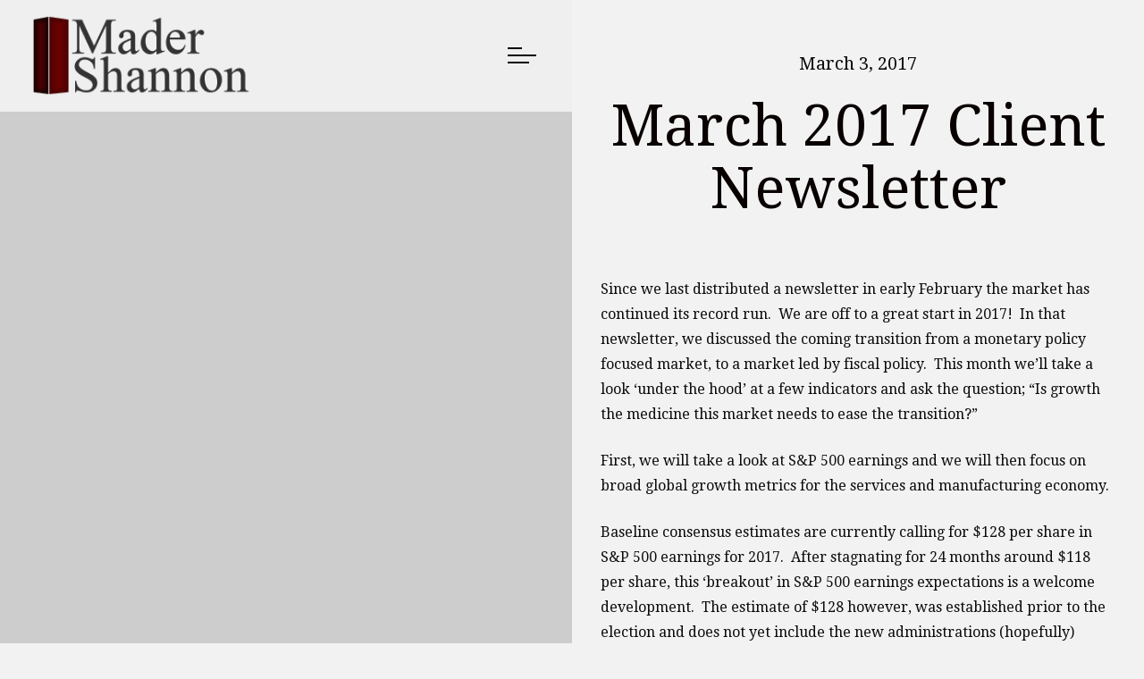

--- FILE ---
content_type: text/html; charset=utf-8
request_url: https://madershannon.com/newsletter-archives/march-2017-client-newsletter
body_size: 10502
content:
<!DOCTYPE html>
<html lang="en" class="no-js">
<head>
<meta charset="utf-8">
<meta http-equiv="X-UA-Compatible" content="IE=edge">

<link rel="shortcut icon" href="https://static.twentyoverten.com/58e7a52802ca19763a905392/favicon/HJ322SAAx-favicon.ico" type="image/x-icon">

<meta name="viewport" content="width=device-width,initial-scale=1">
<meta http-equiv="cleartype" content="on">
<meta name="robots" content="noodp">

<!-- Title & Description -->
<title>March 2017 Client Newsletter — Mader &amp; Shannon Wealth Management - Kansas City</title>
<meta name="description"
content="Mader &amp; Shannon Wealth Management is an independent investment management firm, committed to providing value to our clients with asset management and financial planning. ">
<!-- Open Graph -->
<meta property="og:site_name" content="Mader &amp; Shannon Wealth Management - Kansas City">
<meta property="og:title" content="March 2017 Client Newsletter">
<meta property="og:description" content="">
<meta property="og:url" content="https://madershannon.com/newsletter-archives/march-2017-client-newsletter">
<meta property="og:type" content="article">

<meta itemprop="name" content="March 2017 Client Newsletter">
<meta itemprop="description" content="">
<meta itemprop="url" content="https://madershannon.com/newsletter-archives/march-2017-client-newsletter">
<!-- Twitter Card -->
<meta name="twitter:card" content="summary_large_image">
<meta name="twitter:title" content="March 2017 Client Newsletter">
<meta name="twitter:description" content="">


<!-- Mobile App Settings -->

<link rel="apple-touch-icon" href="https://static.twentyoverten.com/58e7a52802ca19763a905392/favicon/HJ322SAAx.png">

<meta name="apple-mobile-web-app-capable" content="yes">
<meta name="apple-mobile-web-app-status-bar-style" content="black">
<meta name="apple-mobile-web-app-title" content="Mader &amp; Shannon Wealth Management - Kansas City">

<!-- Prefetch -->
<link rel="dns-prefetch" href="https://static.twentyoverten.com">

<style>
@import 'https://fonts.googleapis.com/css?family=Droid+Serif:000,000i|Poppins:000,000i';
</style>
<link href="/assets/frameworks/assets/dist/css/global.css" rel="stylesheet">
<link href="/assets/frameworks/themes/acuity/2.0.0/assets/dist/css/main.css" rel="stylesheet">
<link href="/assets/css/custom.css" rel="stylesheet">


<style>

/*Content*/
h2, h3 {
  font-weight: normal;
  letter-spacing: 1.3px;
}

.btn {
  font-size: 0.75rem;
}


.black-background{
  background-color:rgba(0, 0, 0, 0.4);
  padding: 40px;
}

.red{
  color: #a42402;
}

.overlay-content{
  color: white;
  background-color: #323333;
}

.overlay-content h2{
  color: white !important;
}

.close-overlay::before, .close-overlay::after {
    background: #fff ;
}

#header.nav-scroll {
  background: rgba(245, 245, 245, 1);
}

/*a{*/
/*  color:#fff;*/
/*}*/

/*body.blog-page a {*/
/*    color: #000;*/
/*}*/

/*body.post a {*/
/*    color: #000;*/
/*}*/

.member-item.has-thumb .open-overlay .member-header .member-title {
  color: #fff;
}

.member-title{
  color:#fff;
}

hr{
  border: solid 1px #a32621;
  margin-left: auto;
  margin-right: auto;
}

/*#sub-navigation ul li.active a{*/
/*  color:#f2f2f2;*/
/*}*/

.totop {
  position: relative;
}

.totop:before {
  content: '↑';
  position: absolute;
  left: -30px;
  top: 5px;
  display: inline-block;
  width: 20px;
  border-radius: 3px;
  background: #660000;
  font-size: 14px;
  text-align: center;
  padding: 2px 0;
}

.embed-container { position: relative; padding-bottom: 56.25%; height: 0; overflow: hidden; max- width: 100%; } .embed-container iframe, .embed-container object, .embed-container embed { position: absolute; top: 0; left: 0; width: 100%; height: 100%; }


.footer {
  display: none;
}

</style>




</head>

<body class="post">
<svg style="position: absolute; width: 0; height: 0; overflow: hidden;" version="1.1"
xmlns="http://www.w3.org/2000/svg" xmlns:xlink="http://www.w3.org/1999/xlink">
<defs>
<symbol id="icon-facebook" viewBox="0 0 24 24">
<title>facebook</title>
<path
d="M12 0.48c-6.362 0-11.52 5.158-11.52 11.52s5.158 11.52 11.52 11.52 11.52-5.158 11.52-11.52-5.158-11.52-11.52-11.52zM14.729 8.441h-1.732c-0.205 0-0.433 0.27-0.433 0.629v1.25h2.166l-0.328 1.783h-1.838v5.353h-2.044v-5.353h-1.854v-1.783h1.854v-1.049c0-1.505 1.044-2.728 2.477-2.728h1.732v1.897z">
</path>
</symbol>
<symbol id="icon-twitter" viewBox="0 0 24 24">
<title>twitter</title>
<path
d="M12 0.48c-6.362 0-11.52 5.158-11.52 11.52s5.158 11.52 11.52 11.52 11.52-5.158 11.52-11.52-5.158-11.52-11.52-11.52zM16.686 9.917c0.005 0.098 0.006 0.197 0.006 0.293 0 3-2.281 6.457-6.455 6.457-1.282 0-2.474-0.374-3.478-1.020 0.176 0.022 0.358 0.030 0.541 0.030 1.063 0 2.041-0.361 2.818-0.971-0.992-0.019-1.83-0.674-2.119-1.574 0.138 0.025 0.28 0.040 0.426 0.040 0.206 0 0.408-0.028 0.598-0.079-1.038-0.209-1.82-1.126-1.82-2.225v-0.028c0.306 0.169 0.656 0.272 1.028 0.284-0.61-0.408-1.009-1.102-1.009-1.89 0-0.415 0.112-0.806 0.307-1.141 1.12 1.373 2.79 2.275 4.676 2.372-0.040-0.167-0.059-0.34-0.059-0.518 0-1.252 1.015-2.269 2.269-2.269 0.652 0 1.242 0.276 1.656 0.718 0.517-0.103 1.002-0.29 1.44-0.551-0.169 0.529-0.528 0.974-0.997 1.256 0.46-0.056 0.896-0.178 1.303-0.359-0.304 0.455-0.689 0.856-1.132 1.175z">
</path>
</symbol>
<symbol id="icon-instagram" viewBox="0 0 24 24">
<title>instagram</title>
<path
d="M12.1,9.4c-1.6,0-2.9,1.3-2.9,2.9c0,1.6,1.3,2.9,2.9,2.9c1.6,0,2.9-1.3,2.9-2.9C15,10.8,13.7,9.4,12.1,9.4z M12.1,14 c-0.9,0-1.7-0.7-1.7-1.7c0-0.9,0.7-1.7,1.7-1.7c0.9,0,1.7,0.7,1.7,1.7C13.7,13.3,13,14,12.1,14z">
</path>
<path
d="M12,0.5C5.6,0.5,0.5,5.6,0.5,12S5.6,23.5,12,23.5S23.5,18.4,23.5,12S18.4,0.5,12,0.5z M17.5,14.9c0,1.4-1.2,2.6-2.6,2.6H9.1 c-1.4,0-2.6-1.2-2.6-2.6V9.1c0-1.4,1.2-2.6,2.6-2.6h5.9c1.4,0,2.6,1.2,2.6,2.6V14.9z">
</path>
<circle cx="15.1" cy="8.7" r="0.8"></circle>
</symbol>
<symbol id="icon-linkedin" viewBox="0 0 24 24">
<title>linkedin</title>
<path
d="M12 0.48c-6.362 0-11.52 5.158-11.52 11.52s5.158 11.52 11.52 11.52 11.52-5.158 11.52-11.52-5.158-11.52-11.52-11.52zM9.18 16.775h-2.333v-7.507h2.333v7.507zM7.999 8.346c-0.737 0-1.213-0.522-1.213-1.168 0-0.659 0.491-1.165 1.243-1.165s1.213 0.506 1.228 1.165c0 0.646-0.475 1.168-1.258 1.168zM17.7 16.775h-2.333v-4.16c0-0.968-0.338-1.626-1.182-1.626-0.644 0-1.027 0.445-1.196 0.874-0.062 0.152-0.078 0.368-0.078 0.583v4.328h-2.334v-5.112c0-0.937-0.030-1.721-0.061-2.395h2.027l0.107 1.043h0.047c0.307-0.49 1.060-1.212 2.318-1.212 1.535 0 2.686 1.028 2.686 3.239v4.439z">
</path>
</symbol>
<symbol id="icon-google" viewBox="0 0 24 24">
<title>google</title>
<path
d="M12 0.48v0c6.362 0 11.52 5.158 11.52 11.52s-5.158 11.52-11.52 11.52c-6.362 0-11.52-5.158-11.52-11.52s5.158-11.52 11.52-11.52zM18.125 11.443h-1.114v-1.114h-1.114v1.114h-1.114v1.114h1.114v1.114h1.114v-1.114h1.114zM9.773 11.443v1.336h2.21c-0.089 0.573-0.668 1.681-2.21 1.681-1.331 0-2.416-1.102-2.416-2.461s1.086-2.461 2.416-2.461c0.757 0 1.264 0.323 1.553 0.601l1.058-1.019c-0.679-0.635-1.559-1.019-2.611-1.019-2.155 0-3.897 1.743-3.897 3.897s1.743 3.897 3.897 3.897c2.249 0 3.742-1.581 3.742-3.808 0-0.256-0.028-0.451-0.061-0.646h-3.68z">
</path>
</symbol>
<symbol id="icon-youtube" viewBox="0 0 24 24">
<title>youtube</title>
<path
d="M13.924 11.8l-2.695-1.258c-0.235-0.109-0.428 0.013-0.428 0.274v2.369c0 0.26 0.193 0.383 0.428 0.274l2.694-1.258c0.236-0.11 0.236-0.29 0.001-0.401zM12 0.48c-6.362 0-11.52 5.158-11.52 11.52s5.158 11.52 11.52 11.52 11.52-5.158 11.52-11.52-5.158-11.52-11.52-11.52zM12 16.68c-5.897 0-6-0.532-6-4.68s0.103-4.68 6-4.68 6 0.532 6 4.68-0.103 4.68-6 4.68z">
</path>
</symbol>
<symbol id="icon-vimeo" viewBox="0 0 24 24">
<title>vimeo</title>
<path
d="M12 0.48c-6.362 0-11.52 5.158-11.52 11.52s5.158 11.52 11.52 11.52 11.52-5.158 11.52-11.52-5.158-11.52-11.52-11.52zM17.281 9.78c-0.61 3.499-4.018 6.464-5.041 7.141-1.025 0.674-1.961-0.272-2.299-0.989-0.389-0.818-1.552-5.248-1.856-5.616-0.305-0.367-1.219 0.368-1.219 0.368l-0.443-0.593c0 0 1.856-2.26 3.269-2.54 1.498-0.3 1.495 2.341 1.855 3.809 0.349 1.42 0.583 2.231 0.887 2.231 0.305 0 0.887-0.79 1.523-2.004 0.638-1.214-0.026-2.287-1.273-1.524 0.498-3.048 5.208-3.782 4.598-0.283z">
</path>
</symbol>
<symbol id="icon-tumblr" viewBox="0 0 24 24">
<title>tumblr</title>
<path
d="M12 0.48c-6.362 0-11.52 5.158-11.52 11.52s5.158 11.52 11.52 11.52 11.52-5.158 11.52-11.52-5.158-11.52-11.52-11.52zM15.092 16.969c-0.472 0.226-0.898 0.382-1.279 0.474-0.382 0.089-0.794 0.136-1.237 0.136-0.504 0-0.949-0.066-1.337-0.194s-0.718-0.312-0.991-0.551c-0.274-0.236-0.463-0.492-0.569-0.76-0.106-0.27-0.158-0.659-0.158-1.168v-3.914h-1.219v-1.577c0.431-0.143 0.804-0.347 1.112-0.614 0.308-0.265 0.557-0.583 0.743-0.956 0.187-0.372 0.316-0.848 0.386-1.422h1.568v2.82h2.616v1.75h-2.616v2.862c0 0.647 0.034 1.062 0.102 1.244 0.067 0.185 0.193 0.33 0.378 0.44 0.245 0.148 0.524 0.222 0.836 0.222 0.559 0 1.114-0.185 1.666-0.553v1.762h-0.001z">
</path>
</symbol>
<symbol id="icon-yelp" viewBox="0 0 24 24">
<title>yelp</title>
<path
d="M12 0.48v0c6.362 0 11.52 5.158 11.52 11.52s-5.158 11.52-11.52 11.52c-6.362 0-11.52-5.158-11.52-11.52s5.158-11.52 11.52-11.52zM13.716 13.671v0c0 0-0.3-0.080-0.499 0.122-0.218 0.221-0.034 0.623-0.034 0.623l1.635 2.755c0 0 0.268 0.363 0.501 0.363s0.464-0.193 0.464-0.193l1.292-1.864c0 0 0.131-0.235 0.133-0.441 0.005-0.293-0.433-0.373-0.433-0.373l-3.059-0.991zM13.062 12.406c0.156 0.268 0.588 0.19 0.588 0.19l3.052-0.9c0 0 0.416-0.171 0.475-0.398 0.058-0.228-0.069-0.503-0.069-0.503l-1.459-1.734c0 0-0.126-0.219-0.389-0.241-0.29-0.025-0.467 0.329-0.467 0.329l-1.725 2.739c0.001-0.001-0.151 0.272-0.007 0.519v0zM11.62 11.338c0.359-0.089 0.417-0.616 0.417-0.616l-0.024-4.386c0 0-0.054-0.541-0.295-0.688-0.378-0.231-0.49-0.111-0.598-0.095l-2.534 0.95c0 0-0.248 0.083-0.377 0.292-0.185 0.296 0.187 0.73 0.187 0.73l2.633 3.624c0 0 0.26 0.271 0.591 0.189v0zM10.994 13.113c0.009-0.338-0.402-0.542-0.402-0.542l-2.724-1.388c0 0-0.404-0.168-0.6-0.051-0.149 0.089-0.283 0.252-0.295 0.394l-0.177 2.204c0 0-0.026 0.382 0.072 0.556 0.139 0.246 0.596 0.075 0.596 0.075l3.18-0.709c0.123-0.084 0.34-0.092 0.352-0.539v0zM11.785 14.302c-0.273-0.141-0.6 0.151-0.6 0.151l-2.129 2.366c0 0-0.266 0.362-0.198 0.584 0.064 0.208 0.169 0.312 0.318 0.385l2.138 0.681c0 0 0.259 0.054 0.456-0.003 0.279-0.082 0.227-0.522 0.227-0.522l0.048-3.203c0 0.001-0.011-0.308-0.26-0.438v0z">
</path>
</symbol>
<symbol id="icon-rss" viewBox="0 0 24 24">
<title>rss</title>
<path
d="M11.994 0.48c-6.362 0-11.514 5.152-11.514 11.514s5.152 11.514 11.514 11.514c6.362 0 11.514-5.152 11.514-11.514s-5.152-11.514-11.514-11.514v0zM9.112 16.68c-0.788 0-1.432-0.644-1.432-1.432s0.644-1.432 1.432-1.432c0.788 0 1.432 0.644 1.432 1.432s-0.644 1.432-1.432 1.432v0zM12.788 16.68c0-2.82-2.287-5.108-5.108-5.108v-1.499c3.642 0 6.607 2.954 6.607 6.607h-1.499zM15.775 16.68c0-4.475-3.631-8.095-8.095-8.095v-1.499c5.296 0 9.594 4.297 9.594 9.594h-1.499z">
</path>
</symbol>
<symbol id="icon-email" viewBox="0 0 24 24">
<title>email</title>
<path
d="M12,0A12,12,0,1,0,24,12,12,12,0,0,0,12,0Zm5.964,8.063L12.2,12.871a0.419,0.419,0,0,1-.391,0L6.036,8.063H17.964ZM5.2,8.724l4.084,3.4L5.2,15.293V8.724Zm0.87,7.213L10.1,12.8l1.044,0.866a1.341,1.341,0,0,0,1.718,0L13.9,12.8l4.027,3.133H6.07Zm12.73-.644-4.084-3.17,4.084-3.4v6.569Z">
</path>
</symbol>
<symbol id="icon-podcast" viewBox="0 0 24 24">
<title>podcast</title>
<path
d="M12,0A12,12,0,1,0,24,12,12,12,0,0,0,12,0ZM10.1,7.9a1.9,1.9,0,0,1,3.793,0v3.793a1.9,1.9,0,1,1-3.793,0V7.9Zm2.519,8.03V18H11.378V15.926a4.386,4.386,0,0,1-3.793-4.237H8.652A3.281,3.281,0,0,0,12,14.918a3.281,3.281,0,0,0,3.348-3.229h1.066A4.386,4.386,0,0,1,12.622,15.926Z">
</path>
</symbol>
<symbol id="icon-phone" viewBox="0 0 24 24">
<title>phone</title>
<path
d="M12,0A12,12,0,1,0,24,12,12,12,0,0,0,12,0Zm6,15.47a.58.58,0,0,1-.178.509l-1.69,1.678a.968.968,0,0,1-.3.216,1.251,1.251,0,0,1-.362.114c-.009,0-.034,0-.077.007s-.1.006-.165.006a5.653,5.653,0,0,1-2.1-.489,11.2,11.2,0,0,1-1.773-.973,13.188,13.188,0,0,1-2.11-1.78,13.977,13.977,0,0,1-1.475-1.677A12.061,12.061,0,0,1,6.824,11.6a7.983,7.983,0,0,1-.533-1.233,6.473,6.473,0,0,1-.242-.954A3.217,3.217,0,0,1,6,8.784c.009-.153.013-.237.013-.254a1.247,1.247,0,0,1,.114-.363.967.967,0,0,1,.216-.3L8.032,6.178A.559.559,0,0,1,8.439,6a.475.475,0,0,1,.292.095.872.872,0,0,1,.216.236l1.361,2.58a.62.62,0,0,1,.063.445.794.794,0,0,1-.216.407l-.623.623a.2.2,0,0,0-.044.082.3.3,0,0,0-.019.1,2.282,2.282,0,0,0,.228.61,5.635,5.635,0,0,0,.471.743,8.171,8.171,0,0,0,.9,1.011,8.494,8.494,0,0,0,1.017.909,5.962,5.962,0,0,0,.744.477,2.011,2.011,0,0,0,.457.184l.159.032a.332.332,0,0,0,.083-.019.219.219,0,0,0,.083-.045l.724-.737a.779.779,0,0,1,.534-.2.66.66,0,0,1,.343.077h.013l2.453,1.449A.64.64,0,0,1,18,15.47Z">
</path>
</symbol>
<symbol id="icon-blog" viewBox="0 0 24 24">
<title>blog</title>
<path
d="M12,0A12,12,0,1,0,24,12,12,12,0,0,0,12,0ZM9.083,17H7V14.917l6.146-6.146,2.083,2.083Zm7.76-7.76-1.016,1.016L13.745,8.172,14.76,7.156a0.566,0.566,0,0,1,.781,0l1.3,1.3A0.566,0.566,0,0,1,16.844,9.24Z" />
</symbol>
<symbol id="icon-search" viewBox="0 0 24 24">
<title>search</title>
<path
d="M17.611,15.843a9.859,9.859,0,1,0-1.769,1.769l6.379,6.379,1.769-1.769ZM9.836,17.17A7.334,7.334,0,1,1,17.17,9.836,7.342,7.342,0,0,1,9.836,17.17Z" />
</symbol>
<symbol id="icon-brokercheck" viewBox="0 0 100 100">
<title>brokercheck</title>
<path
d="M67.057,60.029a2.968,2.968,0,0,0-4.2-.119,19.351,19.351,0,1,1,.8-27.341A2.968,2.968,0,1,0,67.976,28.5a25.288,25.288,0,1,0-1.038,35.728A2.968,2.968,0,0,0,67.057,60.029Z" />
<path
d="M47.714,32.506a0.654,0.654,0,0,0-.49-1.185,14.61,14.61,0,0,0-9.183,23.649,0.611,0.611,0,0,0,1.084-.506C37.286,46.088,39.185,37.392,47.714,32.506Z" />
<path
d="M63.814,69.544a0.906,0.906,0,0,0-1.222-.374l-3.7,1.965a0.9,0.9,0,1,0,.848,1.6l3.7-1.965A0.906,0.906,0,0,0,63.814,69.544Z" />
<path
d="M70.211,80.4l-3.455-6.5a3.1,3.1,0,1,0-5.47,2.909l3.455,6.5A3.1,3.1,0,0,0,70.211,80.4Zm-1.012,1.8a0.948,0.948,0,0,1-1.278-.391l-1.21-2.276a0.945,0.945,0,1,1,1.669-.887l1.21,2.276A0.948,0.948,0,0,1,69.2,82.209Z" />
</symbol>
<symbol id="icon-brokercheck-color" viewBox="0 0 100 100">
<title>brokercheck</title>
<path
d="M67.057,60.029a2.968,2.968,0,0,0-4.2-.119,19.351,19.351,0,1,1,.8-27.341A2.968,2.968,0,1,0,67.976,28.5a25.288,25.288,0,1,0-1.038,35.728A2.968,2.968,0,0,0,67.057,60.029Z"
fill="#1965A2" />
<path
d="M47.714,32.506a0.654,0.654,0,0,0-.49-1.185,14.61,14.61,0,0,0-9.183,23.649,0.611,0.611,0,0,0,1.084-.506C37.286,46.088,39.185,37.392,47.714,32.506Z"
fill="#4DA3DB" />
<path
d="M63.814,69.544a0.906,0.906,0,0,0-1.222-.374l-3.7,1.965a0.9,0.9,0,1,0,.848,1.6l3.7-1.965A0.906,0.906,0,0,0,63.814,69.544Z"
fill="#CF3317" />
<path
d="M70.211,80.4l-3.455-6.5a3.1,3.1,0,1,0-5.47,2.909l3.455,6.5A3.1,3.1,0,0,0,70.211,80.4Zm-1.012,1.8a0.948,0.948,0,0,1-1.278-.391l-1.21-2.276a0.945,0.945,0,1,1,1.669-.887l1.21,2.276A0.948,0.948,0,0,1,69.2,82.209Z"
fill="#CF3317" />
</symbol>
<symbol id="icon-play" viewBox="0 0 100 100">
<title>Play</title>
<polygon points="31.934 26.442 72.233 50 31.934 73.558 31.934 26.442" />
</symbol>
<symbol id="icon-pause" viewBox="0 0 100 100">
<title>Pause</title>
<polygon points="69.093 80 69.093 20 58.193 20 58.193 80 69.093 80" />
<polygon points="41.807 80 41.807 20 30.907 20 30.907 80 41.807 80" />
</symbol>

</defs>
</svg>

<div id="pull-out-nav">
<div class="pull-out-header">
<div class="close-menu">
<span></span>
</div>
</div>
<div class="nav-wrapper">
<ul class="main-nav">
















<li><a href="/about">About</a></li>











<li><a href="/portfolio-management">Portfolio Management</a></li>









<li><a href="/planning-services">Planning Services</a></li>










<li><a href="/insights">Insights</a></li>









<li><a href="/connect">Connect</a></li>










<li><a href="/frequently-asked-questions">Frequently Asked Questions</a></li>




















</ul>
</div>
</div>
<div id="page-wrapper"
class="has-fixed-header">


<header id="header" role="banner">
<div class="header-inner">


<div id="logo">
<a href="/"
>

<img src="https://static.twentyoverten.com/58e7a52802ca19763a905392/Hy-A3pC6g/logo_main1473247659268-cropped.png" alt="Mader &amp; Shannon Wealth Management - Kansas City">

</a>
</div>



<div class="menu-toggle">
<span></span>
</div>

</div>
</header>

<div
class="page-bg is-0">




<div class="overlay">
<div class="container">


</div>
</div>
</div>

<div class="content-wrapper">
<div class="container">
<main id="content" role="main">
<div class="post-wrapper">
<header class="post-header">

<div class="post-meta">
<time datetime="2017-03-03">March 3, 2017</time>
</div>

<h1 class="post-title hero">March 2017 Client Newsletter</h1>
</header>
<div class="post-content">
<p>Since we last distributed a newsletter in early February the market has continued its record run. &nbsp;We are off to 
 a great start in 2017! &nbsp;In that newsletter, we discussed the coming transition from a monetary policy focused 
 market, to a market led by fiscal policy. &nbsp;This month we’ll take a look ‘under the hood’ at a few indicators and 
 ask the question; “Is growth the medicine this market needs to ease the transition?” </p><p>
 First, we will take a look at S&amp;P 500 earnings and we will then focus on broad global growth metrics for the 
 services and manufacturing economy. </p><p>
 Baseline consensus estimates are currently calling for $128 per share in S&amp;P 500 earnings for 2017. &nbsp;After 
 stagnating for 24 months around $118 per share, this ‘breakout’ in S&amp;P 500 earnings expectations is a 
 welcome development. &nbsp;The estimate of $128 however, was established prior to the election and does not yet 
 include the new administrations (hopefully) expansionary policies. &nbsp;An accounting from our research sources 
 on the expected implications of these policies follows.&nbsp;</p><p>
 As modeled in the chart below, faster GDP growth and higher interest rates could each add $1 to S&amp;P 500 
 earnings, while a stronger dollar could hurt exporters and lower earnings by $2. Lowering the corporate tax 
 rate by even 1% could add as much as $1.30 to EPS according to some economists, so assuming a 10% 
 reduction in the rate results in a $13 increase in earnings! One more dollar could be added if multinationals 
 are allowed to pay reduced taxes on money currently held overseas, resulting in a one‐time flood of new 
 capital to those companies. The net effect of these potential changes could result in EPS of $142 in 2017, and 
 more than $150 in 2018.</p><p> <img src="https://static.twentyoverten.com/58e7a52802ca19763a905392/fqblXSKMCGj/1690914583480.png" style="display: block; vertical-align: top; margin: 5px auto; text-align: center; width: 83%;">
</p><p>Although the implementation of tax reform, regulatory changes, and a tax holiday on foreign held corporate 
 cash could face some resistance in Washington, their potential significance to the bottom line for businesses 
 has not gone unnoticed. &nbsp;A chart of 12‐month forward earnings expectations is below; you’ll notice the 
 sustained uptick in expectations since the end of 2016. &nbsp;Whether these increased expectations actually come 
 to fruition will, of course, require time and monitoring throughout the year.</p><p><img src="https://static.twentyoverten.com/58e7a52802ca19763a905392/74Vb2L6TGbx/1690914681538.png" style="display: block; vertical-align: top; margin: 5px auto; text-align: center;"></p><p>While the uptick in S&amp;P 500 earnings has helped fuel the new highs in our domestic markets, we have also 
 seen signs of broadening strength in global economic indicators. &nbsp;This strength, in fact, has accelerated since 
 bottoming in the summer of 2016 and should be supportive to markets.</p><p>We have presented the following chart to provide insight into this evolving market story using a gauge of 
 underlying economic activity, the Purchasing Managers Index (PMI). &nbsp;A showing for a PMI below 50 is a signal 
 of contraction while a showing above 50 is a signal of expansion. &nbsp;Seen below, the PMIs for Advanced markets 
 (United States, Western Europe, Japan, etc) and Emerging Markets (China, East Asia, South America) are 
 signaling a solid expansion. &nbsp;Beginning in mid‐2016, these indexes began trending upward. &nbsp;Currently, the 
 composite Advanced Economies PMI is at 54.6 and the composite Emerging Economies PMI is at 51.9, both 
 new multi‐year highs.</p><p><img src="https://static.twentyoverten.com/58e7a52802ca19763a905392/i3L2NWnQXRp/1690914737479.png" style="display: block; vertical-align: top; margin: 5px auto; text-align: center;"><br>While there is budding strength in the global economy, we do think that significant geopolitical and market 
 risks remain. &nbsp;As a result, we believe our domestic equity market offers the best risk reward profile. &nbsp;In the 
 meantime, we will continue to monitor international equity valuations and economic developments for 
 potential opportunities. &nbsp; 
 
</p><p>In conclusion, growth is accelerating globally and there is the potential for strong earnings growth for our 
 multinational corporations. &nbsp;If these positive developments persist, they could provide an ideal environment 
 for global central banks to step back from the massive accommodation they have administered since the 
 global financial crisis.</p><p>Alongside the optimistic scenario, it is important to understand that we are still in the early stages of this turn 
 in growth expectations. &nbsp;These expectations may change as we get more clarity from the administration and 
 central banks and they could cause market volatility.
</p><p>Absent a significant shift to the outlook for rates and earnings, we believe that the market volatility is worth 
 fighting through in order to achieve the perceived upside. &nbsp;For that reason, we will continue to study policy 
 developments alongside earnings and economic data on a minute by minute basis. </p><p>
 As always, please do not hesitate to give us a call with any questions about this newsletter or our overall 
 outlook/positioning.
 

</p>
</div>
<hr>
<footer class="post-footer">

<div class="post-categories">
<h3>Categories</h3>

<span class="category"><a href="/newsletter-archives/category/quarterly-client-newsletters">Quarterly Client Newsletters</a></span>

</div>


<div class="share-text">
<h3>Share</h3>
</div>
<ul class="share-links">

<li><a href="https://www.facebook.com/sharer/sharer.php?u=https://madershannon.com/newsletter-archives/march-2017-client-newsletter" target="_blank">Facebook</a></li>


<li><a href="https://twitter.com/intent/tweet?url=https://madershannon.com/newsletter-archives/march-2017-client-newsletter&amp;text=" target="_blank">Twitter</a></li>


<li><a href="http://www.linkedin.com/shareArticle?mini=true&amp;url=https://madershannon.com/newsletter-archives/march-2017-client-newsletter&amp;title=March%202017%20Client%20Newsletter&amp;summary=&amp;source=Mader%20%26%20Shannon%20Wealth%20Management%20-%20Kansas%20City" target="_blank">Linkedin</a></li>

</ul>

</footer>
</div>
</main>
</div>
</div>
<footer class="footer" role="contentinfo">
<div class="footer-wrapper">
<div class="container">
<div class="footer-content" data-location="footer" data-id="696a81be14ed201932535f93" data-type="footer">
<p style="text-align: center;">
<a href="https://national.societyoffsp.org/"><img src="https://static.twentyoverten.com/58e7a52802ca19763a905392/T7W3UPJqMCW/SFSP-logo2-1.jpg" style="display: inline-block; vertical-align: middle; margin-right: 0px; margin-left: 0px; text-align: center; width: 100px; max-width: calc(100% - 0px);"></a>
<a href="https://www.financialplanningassociation.org/"><img src="https://static.twentyoverten.com/58e7a52802ca19763a905392/vwZF8oqjt6V/logo.svg" style="display: inline-block; vertical-align: middle; margin-right: 0px; margin-left: 0px; text-align: center; width: 100px; max-width: calc(100% - 0px);"></a>
<a href="https://www.cfp.net/"><img src="https://static.twentyoverten.com/58e7a52802ca19763a905392/Jg0tDiKEEH9/cfp-logo-solid-gold-outline.jpg" style="display: inline-block; vertical-align: middle; margin-right: 0px; margin-left: 0px; text-align: center; width: 100px; max-width: calc(100% - 0px);"></a>&nbsp;&nbsp;</p>
</div>
</div>
</div>

</footer>
<div id="tot_badge">
<p>
<a href="https://twentyoverten.com" target="_blank">

<img src="data:image/svg+xml;charset=utf8,%3Csvg xmlns='http://www.w3.org/2000/svg' viewBox='0 0 30 30'%3E%3Cpath d='M15,1.75A13.25,13.25,0,1,1,1.75,15,13.27,13.27,0,0,1,15,1.75M15,0A15,15,0,1,0,30,15,15,15,0,0,0,15,0h0Z' fill='%23660000'/%3E%3Cpath d='M13.13,6.39a0.6,0.6,0,0,1,.57-0.63h0.72a0.6,0.6,0,0,1,.64.63V9h1a0.6,0.6,0,0,1,.64.63V10a0.61,0.61,0,0,1-.56.65H15.06v6.73c0,0.82.21,1.06,0.93,1.06h0.47a0.6,0.6,0,0,1,.64.63v0.4a0.61,0.61,0,0,1-.57.64h-0.6c-2,0-2.85-.82-2.85-2.73v-11h0Z' fill='%23660000'/%3E%3Cpath d='M17.38,23.6a0.64,0.64,0,0,1-.64.63H13.28a0.64,0.64,0,0,1-.64-0.63V23.05a0.64,0.64,0,0,1,.64-0.59h3.44a0.64,0.64,0,0,1,.64.63V23.6Z' fill='%23660000'/%3E%3C/svg%3E" alt="Financial Advisor Websites by Twenty Over Ten">

<span>Powered by Twenty Over Ten</span>
</a>
</p>
</div>
<div class="pull-out-overlay"></div>
</div>


<script>
window.appUrl = 'https://app.twentyoverten.com';
window.siteUrl = 'https://madershannon.com';
window.suppress = false;
window.calendlyActive = false;
</script>
<script src="https://ajax.googleapis.com/ajax/libs/jquery/2.2.4/jquery.min.js"></script>
<script>
$('.g-recaptcha').html('');
</script>


<script src="/assets/frameworks/assets/dist/js/global-2.0.2.js"></script>
<script src="/assets/frameworks/themes/acuity/2.0.0/assets/dist/js/main-2.0.0.js"></script>

<script>
  function headerScroll() {
    var distanceY = window.pageYOffset || document.documentElement.scrollTop,
        changeOn = 0,
        header = document.getElementById('header');

    if (distanceY > changeOn) {
      header.classList.add('nav-scroll');
    } else {
      if (header.classList.contains('nav-scroll')) {
        header.classList.remove('nav-scroll');
      }
    }
  }

  window.addEventListener('scroll', headerScroll);
  window.addEventListener('DOMContentLoaded', headerScroll, false);
</script>

<script>
    $('#chooseAgent').on('click',function() {
    $('html, body').animate({scrollTop: $('#chooseAgentDest').offset().top -140 }, 'slow');
  });
  $('#investment').on('click',function() {
    $('html, body').animate({scrollTop: $('#investmentDest').offset().top -140 }, 'slow');
  }); 
  $('#types').on('click',function() {
    $('html, body').animate({scrollTop: $('#typesDest').offset().top -140 }, 'slow');
  });
  $('#needs').on('click',function() {
    $('html, body').animate({scrollTop: $('#needsDest').offset().top -140 }, 'slow');
  });
  
  $('.totop').on('click',function() {
  	$('html, body').animate({scrollTop : 0},800);
  	return false;
  });
</script>


<script src="//s3-us-west-2.amazonaws.com/wp3dmodels/js/embed-iframe.js?id=wp3d-8398"></script>

<script>
   
 
function scrollToSection(slug) {
  var headerHeight = $('#header').hasClass('overlay') ? '' : $('#header').outerHeight(),
      scrollSettings = { duration: 900, easing: 'easeInOutQuint', offset: -headerHeight };
 
  if ($('#section-' + slug).length && slug !== 'home') {
    $('#section-' + slug).velocity('scroll', scrollSettings);
  } else if ($('#section-' + slug).length) {
    $('#section-' + slug).velocity('scroll', scrollSettings);
  } else {
    if ($('.tabs-nav a[data-tab="' + slug + '"]').closest('.main-content-wrapper').length) {
      $('.tabs-nav a[data-tab="' + slug + '"]').closest('.main-content-wrapper').velocity('scroll', scrollSettings);
    } else {
      $('.tabs-nav a[data-tab="' + slug + '"]').closest('.section').velocity('scroll', scrollSettings);
    }
  }
}
  
$('a[data-section]').on('click', function (e) {
  e.preventDefault();
 
  var slug = $(this).data('section');
 
  if ($('#section-' + slug).length) {
    $('#main-navigation li').removeClass('active');
    $(this).parent('li').addClass('active');
    history.pushState({ slug: slug }, null, '/' + (slug === 'home' ? '' : slug));
 
    scrollToSection(slug);
  } else {
    window.location = '/' + slug;
  }
 
  if ($('.menu-toggle').is(':visible')) {
    $('.menu-toggle.open').trigger('click');
  }
});
</script>

<script src='https://content.jwplatform.com//libraries/ljXVSIQY.js'></script><script src='https://abm.emaplan.com/ABM/MediaServe/Embed?token=a1c67fcc6fa6428da96f32ccecb873f7'></script>


<script async src="https://www.googletagmanager.com/gtag/js?id=UA-9720258-1"></script>
<script>
window.dataLayer = window.dataLayer || [];
function gtag(){dataLayer.push(arguments);}
gtag('js', new Date());
gtag('config', 'UA-9720258-1');
</script>

<!-- tot - Global site tag (gtag.js) - Google Analytics -->
<script async src="https://www.googletagmanager.com/gtag/js?id=UA-46480539-15"></script>
<script>
window.dataLayer = window.dataLayer || [];
function gtag(){dataLayer.push(arguments);}
gtag('js', new Date());
gtag('config', 'UA-46480539-15');
</script>
</body>
</html>

--- FILE ---
content_type: text/css; charset=UTF-8
request_url: https://madershannon.com/assets/frameworks/themes/acuity/2.0.0/assets/dist/css/main.css
body_size: 9178
content:
body{font-size:1em;line-height:1.5}h1,h2,h3,h4{font-weight:500}h1,.is-h1{margin:20px 0;font-size:2em;line-height:1.1}@media (min-width: 600px){h1,.is-h1{font-size:2.5em}}@media (min-width: 1040px){h1,.is-h1{font-size:3em}}h1.hero,.is-h1.hero{font-size:2.5em}@media (min-width: 600px){h1.hero,.is-h1.hero{font-size:3.5em}}@media (min-width: 1040px){h1.hero,.is-h1.hero{font-size:4em}}h1.jumbo,.is-h1.jumbo{font-size:4.2em;line-height:1}@media (min-width: 600px){h1.jumbo,.is-h1.jumbo{font-size:4.5em}}@media (min-width: 1040px){h1.jumbo,.is-h1.jumbo{font-size:6em}}h2,.is-h2{margin:0 0 1rem;font-size:1.75em;line-height:1.2}h3,.is-h3{font-size:1.5em}h4,.is-h4{font-size:.8em}h4+h1,h4+.is-h1,.is-h4+h1,.is-h4+.is-h1{margin-top:.25rem}p{margin:0 0 1.5rem 0;line-height:1.75}p.jumbo{font-size:2em;line-height:1.4}p.hero{font-size:1.5em;line-height:1.5}p.hero+.hero,p.hero+.jumbo{margin-top:-1.5rem}p.disclaimer{margin-bottom:1rem;font-size:.75em;line-height:1.5}em,i{font-style:italic}blockquote{margin:4rem 3rem;text-align:center;font-size:1.75em}blockquote::before{content:'”';text-align:center;display:block;font-size:2em;line-height:1em;vertical-align:bottom;height:.5em}blockquote p{font-size:1.5em;line-height:1.2}ul,ol{margin:0 0 1.5rem 1.5rem;padding-left:1.5rem}ul li,ol li{line-height:1.75}ul li.jumbo,ol li.jumbo{font-size:2em;line-height:1.4}ul li.hero,ol li.hero{font-size:1.5em;line-height:1.5}ul li.disclaimer,ol li.disclaimer{font-size:.75em;line-height:1.5}ul{list-style:disc}hr{margin:3em auto;border:none;border-left:1px solid;width:0;height:100px}span.arrow{display:inline-block;font-family:monospace;font-weight:400}.container-fluid{box-sizing:border-box;margin-right:auto;margin-left:auto;padding-right:0;padding-left:0}.row{box-sizing:border-box;display:-ms-flexbox;display:flex;-ms-flex-direction:row;flex-direction:row;-ms-flex-wrap:wrap;flex-wrap:wrap;margin-right:-1.5rem;margin-left:-1.5rem}.col-xs,.col-sm,.col-md,.col-lg,.col-xs-1,.col-sm-1,.col-md-1,.col-lg-1,.col-xs-2,.col-sm-2,.col-md-2,.col-lg-2,.col-xs-3,.col-sm-3,.col-md-3,.col-lg-3,.col-xs-4,.col-sm-4,.col-md-4,.col-lg-4,.col-xs-5,.col-sm-5,.col-md-5,.col-lg-5,.col-xs-6,.col-sm-6,.col-md-6,.col-lg-6,.col-xs-7,.col-sm-7,.col-md-7,.col-lg-7,.col-xs-8,.col-sm-8,.col-md-8,.col-lg-8,.col-xs-9,.col-sm-9,.col-md-9,.col-lg-9,.col-xs-10,.col-sm-10,.col-md-10,.col-lg-10,.col-xs-11,.col-sm-11,.col-md-11,.col-lg-11,.col-xs-12,.col-sm-12,.col-md-12,.col-lg-12,.col-xs-offset-1,.col-xs-offset-2,.col-xs-offset-3,.col-xs-offset-4,.col-xs-offset-5,.col-xs-offset-6,.col-xs-offset-7,.col-xs-offset-8,.col-xs-offset-9,.col-xs-offset-10,.col-xs-offset-11,.col-xs-offset-12,.col-sm-offset-1,.col-sm-offset-2,.col-sm-offset-3,.col-sm-offset-4,.col-sm-offset-5,.col-sm-offset-6,.col-sm-offset-7,.col-sm-offset-8,.col-sm-offset-9,.col-sm-offset-10,.col-sm-offset-11,.col-sm-offset-12,.col-md-offset-1,.col-md-offset-2,.col-md-offset-3,.col-md-offset-4,.col-md-offset-5,.col-md-offset-6,.col-md-offset-7,.col-md-offset-8,.col-md-offset-9,.col-md-offset-10,.col-md-offset-11,.col-md-offset-12,.col-lg-offset-1,.col-lg-offset-2,.col-lg-offset-3,.col-lg-offset-4,.col-lg-offset-5,.col-lg-offset-6,.col-lg-offset-7,.col-lg-offset-8,.col-lg-offset-9,.col-lg-offset-10,.col-lg-offset-11,.col-lg-offset-12{box-sizing:border-box;-ms-flex-positive:0;flex-grow:0;-ms-flex-negative:0;flex-shrink:0;padding-right:1.5rem;padding-left:1.5rem}.col-xs{-ms-flex-positive:1;flex-grow:1;-ms-flex-preferred-size:0;flex-basis:0;max-width:100%}.col-xs-1{-ms-flex-preferred-size:8.33333%;flex-basis:8.33333%;max-width:8.33333%}.col-xs-2{-ms-flex-preferred-size:16.66667%;flex-basis:16.66667%;max-width:16.66667%}.col-xs-3{-ms-flex-preferred-size:25%;flex-basis:25%;max-width:25%}.col-xs-4{-ms-flex-preferred-size:33.33333%;flex-basis:33.33333%;max-width:33.33333%}.col-xs-5{-ms-flex-preferred-size:41.66667%;flex-basis:41.66667%;max-width:41.66667%}.col-xs-6{-ms-flex-preferred-size:50%;flex-basis:50%;max-width:50%}.col-xs-7{-ms-flex-preferred-size:58.33333%;flex-basis:58.33333%;max-width:58.33333%}.col-xs-8{-ms-flex-preferred-size:66.66667%;flex-basis:66.66667%;max-width:66.66667%}.col-xs-9{-ms-flex-preferred-size:75%;flex-basis:75%;max-width:75%}.col-xs-10{-ms-flex-preferred-size:83.33333%;flex-basis:83.33333%;max-width:83.33333%}.col-xs-11{-ms-flex-preferred-size:91.66667%;flex-basis:91.66667%;max-width:91.66667%}.col-xs-12{-ms-flex-preferred-size:100%;flex-basis:100%;max-width:100%}@media screen and (min-width: 600px){.col-sm{-ms-flex-positive:1;flex-grow:1;-ms-flex-preferred-size:0;flex-basis:0;max-width:100%}.col-sm-1{-ms-flex-preferred-size:8.33333%;flex-basis:8.33333%;max-width:8.33333%}.col-sm-2{-ms-flex-preferred-size:16.66667%;flex-basis:16.66667%;max-width:16.66667%}.col-sm-3{-ms-flex-preferred-size:25%;flex-basis:25%;max-width:25%}.col-sm-4{-ms-flex-preferred-size:33.33333%;flex-basis:33.33333%;max-width:33.33333%}.col-sm-5{-ms-flex-preferred-size:41.66667%;flex-basis:41.66667%;max-width:41.66667%}.col-sm-6{-ms-flex-preferred-size:50%;flex-basis:50%;max-width:50%}.col-sm-7{-ms-flex-preferred-size:58.33333%;flex-basis:58.33333%;max-width:58.33333%}.col-sm-8{-ms-flex-preferred-size:66.66667%;flex-basis:66.66667%;max-width:66.66667%}.col-sm-9{-ms-flex-preferred-size:75%;flex-basis:75%;max-width:75%}.col-sm-10{-ms-flex-preferred-size:83.33333%;flex-basis:83.33333%;max-width:83.33333%}.col-sm-11{-ms-flex-preferred-size:91.66667%;flex-basis:91.66667%;max-width:91.66667%}.col-sm-12{-ms-flex-preferred-size:100%;flex-basis:100%;max-width:100%}}@media screen and (min-width: 1040px){.col-md{-ms-flex-positive:1;flex-grow:1;-ms-flex-preferred-size:0;flex-basis:0;max-width:100%}.col-md-1{-ms-flex-preferred-size:8.33333%;flex-basis:8.33333%;max-width:8.33333%}.col-md-2{-ms-flex-preferred-size:16.66667%;flex-basis:16.66667%;max-width:16.66667%}.col-md-3{-ms-flex-preferred-size:25%;flex-basis:25%;max-width:25%}.col-md-4{-ms-flex-preferred-size:33.33333%;flex-basis:33.33333%;max-width:33.33333%}.col-md-5{-ms-flex-preferred-size:41.66667%;flex-basis:41.66667%;max-width:41.66667%}.col-md-6{-ms-flex-preferred-size:50%;flex-basis:50%;max-width:50%}.col-md-7{-ms-flex-preferred-size:58.33333%;flex-basis:58.33333%;max-width:58.33333%}.col-md-8{-ms-flex-preferred-size:66.66667%;flex-basis:66.66667%;max-width:66.66667%}.col-md-9{-ms-flex-preferred-size:75%;flex-basis:75%;max-width:75%}.col-md-10{-ms-flex-preferred-size:83.33333%;flex-basis:83.33333%;max-width:83.33333%}.col-md-11{-ms-flex-preferred-size:91.66667%;flex-basis:91.66667%;max-width:91.66667%}.col-md-12{-ms-flex-preferred-size:100%;flex-basis:100%;max-width:100%}}@media screen and (min-width: 1300px){.col-lg{-ms-flex-positive:1;flex-grow:1;-ms-flex-preferred-size:0;flex-basis:0;max-width:100%}.col-lg-1{-ms-flex-preferred-size:8.33333%;flex-basis:8.33333%;max-width:8.33333%}.col-lg-2{-ms-flex-preferred-size:16.66667%;flex-basis:16.66667%;max-width:16.66667%}.col-lg-3{-ms-flex-preferred-size:25%;flex-basis:25%;max-width:25%}.col-lg-4{-ms-flex-preferred-size:33.33333%;flex-basis:33.33333%;max-width:33.33333%}.col-lg-5{-ms-flex-preferred-size:41.66667%;flex-basis:41.66667%;max-width:41.66667%}.col-lg-6{-ms-flex-preferred-size:50%;flex-basis:50%;max-width:50%}.col-lg-7{-ms-flex-preferred-size:58.33333%;flex-basis:58.33333%;max-width:58.33333%}.col-lg-8{-ms-flex-preferred-size:66.66667%;flex-basis:66.66667%;max-width:66.66667%}.col-lg-9{-ms-flex-preferred-size:75%;flex-basis:75%;max-width:75%}.col-lg-10{-ms-flex-preferred-size:83.33333%;flex-basis:83.33333%;max-width:83.33333%}.col-lg-11{-ms-flex-preferred-size:91.66667%;flex-basis:91.66667%;max-width:91.66667%}.col-lg-12{-ms-flex-preferred-size:100%;flex-basis:100%;max-width:100%}}.col-xs-offset-1{margin-left:8.33333%}.col-xs-offset-2{margin-left:16.66667%}.col-xs-offset-3{margin-left:25%}.col-xs-offset-4{margin-left:33.33333%}.col-xs-offset-5{margin-left:41.66667%}.col-xs-offset-6{margin-left:50%}.col-xs-offset-7{margin-left:58.33333%}.col-xs-offset-8{margin-left:66.66667%}.col-xs-offset-9{margin-left:75%}.col-xs-offset-10{margin-left:83.33333%}.col-xs-offset-11{margin-left:91.66667%}.col-xs-offset-12{margin-left:100%}@media screen and (min-width: 600px){.col-sm-offset-1{margin-left:8.33333%}}@media screen and (min-width: 600px){.col-sm-offset-2{margin-left:16.66667%}}@media screen and (min-width: 600px){.col-sm-offset-3{margin-left:25%}}@media screen and (min-width: 600px){.col-sm-offset-4{margin-left:33.33333%}}@media screen and (min-width: 600px){.col-sm-offset-5{margin-left:41.66667%}}@media screen and (min-width: 600px){.col-sm-offset-6{margin-left:50%}}@media screen and (min-width: 600px){.col-sm-offset-7{margin-left:58.33333%}}@media screen and (min-width: 600px){.col-sm-offset-8{margin-left:66.66667%}}@media screen and (min-width: 600px){.col-sm-offset-9{margin-left:75%}}@media screen and (min-width: 600px){.col-sm-offset-10{margin-left:83.33333%}}@media screen and (min-width: 600px){.col-sm-offset-11{margin-left:91.66667%}}@media screen and (min-width: 600px){.col-sm-offset-12{margin-left:100%}}@media screen and (min-width: 1040px){.col-md-offset-1{margin-left:8.33333%}}@media screen and (min-width: 1040px){.col-md-offset-2{margin-left:16.66667%}}@media screen and (min-width: 1040px){.col-md-offset-3{margin-left:25%}}@media screen and (min-width: 1040px){.col-md-offset-4{margin-left:33.33333%}}@media screen and (min-width: 1040px){.col-md-offset-5{margin-left:41.66667%}}@media screen and (min-width: 1040px){.col-md-offset-6{margin-left:50%}}@media screen and (min-width: 1040px){.col-md-offset-7{margin-left:58.33333%}}@media screen and (min-width: 1040px){.col-md-offset-8{margin-left:66.66667%}}@media screen and (min-width: 1040px){.col-md-offset-9{margin-left:75%}}@media screen and (min-width: 1040px){.col-md-offset-10{margin-left:83.33333%}}@media screen and (min-width: 1040px){.col-md-offset-11{margin-left:91.66667%}}@media screen and (min-width: 1040px){.col-md-offset-12{margin-left:100%}}@media screen and (min-width: 1300px){.col-lg-offset-1{margin-left:8.33333%}}@media screen and (min-width: 1300px){.col-lg-offset-2{margin-left:16.66667%}}@media screen and (min-width: 1300px){.col-lg-offset-3{margin-left:25%}}@media screen and (min-width: 1300px){.col-lg-offset-4{margin-left:33.33333%}}@media screen and (min-width: 1300px){.col-lg-offset-5{margin-left:41.66667%}}@media screen and (min-width: 1300px){.col-lg-offset-6{margin-left:50%}}@media screen and (min-width: 1300px){.col-lg-offset-7{margin-left:58.33333%}}@media screen and (min-width: 1300px){.col-lg-offset-8{margin-left:66.66667%}}@media screen and (min-width: 1300px){.col-lg-offset-9{margin-left:75%}}@media screen and (min-width: 1300px){.col-lg-offset-10{margin-left:83.33333%}}@media screen and (min-width: 1300px){.col-lg-offset-11{margin-left:91.66667%}}@media screen and (min-width: 1300px){.col-lg-offset-12{margin-left:100%}}.start-xs{-ms-flex-pack:start;justify-content:flex-start}@media screen and (min-width: 600px){.start-sm{-ms-flex-pack:start;justify-content:flex-start}}@media screen and (min-width: 1040px){.start-md{-ms-flex-pack:start;justify-content:flex-start}}@media screen and (min-width: 1300px){.start-lg{-ms-flex-pack:start;justify-content:flex-start}}.center-xs{-ms-flex-pack:center;justify-content:center}@media screen and (min-width: 600px){.center-sm{-ms-flex-pack:center;justify-content:center}}@media screen and (min-width: 1040px){.center-md{-ms-flex-pack:center;justify-content:center}}@media screen and (min-width: 1300px){.center-lg{-ms-flex-pack:center;justify-content:center}}.end-xs{-ms-flex-pack:end;justify-content:flex-end}@media screen and (min-width: 600px){.end-sm{-ms-flex-pack:end;justify-content:flex-end}}@media screen and (min-width: 1040px){.end-md{-ms-flex-pack:end;justify-content:flex-end}}@media screen and (min-width: 1300px){.end-lg{-ms-flex-pack:end;justify-content:flex-end}}.top-xs{-ms-flex-align:start;align-items:flex-start}@media screen and (min-width: 600px){.top-sm{-ms-flex-align:start;align-items:flex-start}}@media screen and (min-width: 1040px){.top-md{-ms-flex-align:start;align-items:flex-start}}@media screen and (min-width: 1300px){.top-lg{-ms-flex-align:start;align-items:flex-start}}.middle-xs{-ms-flex-align:center;align-items:center}@media screen and (min-width: 600px){.middle-sm{-ms-flex-align:center;align-items:center}}@media screen and (min-width: 1040px){.middle-md{-ms-flex-align:center;align-items:center}}@media screen and (min-width: 1300px){.middle-lg{-ms-flex-align:center;align-items:center}}.bottom-xs{-ms-flex-align:end;align-items:flex-end}@media screen and (min-width: 600px){.bottom-sm{-ms-flex-align:end;align-items:flex-end}}@media screen and (min-width: 1040px){.bottom-md{-ms-flex-align:end;align-items:flex-end}}@media screen and (min-width: 1300px){.bottom-lg{-ms-flex-align:end;align-items:flex-end}}.around-xs{-ms-flex-pack:distribute;justify-content:space-around}@media screen and (min-width: 600px){.around-sm{-ms-flex-pack:distribute;justify-content:space-around}}@media screen and (min-width: 1040px){.around-md{-ms-flex-pack:distribute;justify-content:space-around}}@media screen and (min-width: 1300px){.around-lg{-ms-flex-pack:distribute;justify-content:space-around}}.between-xs{-ms-flex-pack:justify;justify-content:space-between}@media screen and (min-width: 600px){.between-sm{-ms-flex-pack:justify;justify-content:space-between}}@media screen and (min-width: 1040px){.between-md{-ms-flex-pack:justify;justify-content:space-between}}@media screen and (min-width: 1300px){.between-lg{-ms-flex-pack:justify;justify-content:space-between}}.first-xs{-ms-flex-order:-1;order:-1}@media screen and (min-width: 600px){.first-sm{-ms-flex-order:-1;order:-1}}@media screen and (min-width: 1040px){.first-md{-ms-flex-order:-1;order:-1}}@media screen and (min-width: 1300px){.first-lg{-ms-flex-order:-1;order:-1}}.last-xs{-ms-flex-order:1;order:1}@media screen and (min-width: 600px){.last-sm{-ms-flex-order:1;order:1}}@media screen and (min-width: 1040px){.last-md{-ms-flex-order:1;order:1}}@media screen and (min-width: 1300px){.last-lg{-ms-flex-order:1;order:1}}.reverse-xs{-ms-flex-direction:row-reverse;flex-direction:row-reverse}@media screen and (min-width: 600px){.reverse-sm{-ms-flex-direction:row-reverse;flex-direction:row-reverse}}@media screen and (min-width: 1040px){.reverse-md{-ms-flex-direction:row-reverse;flex-direction:row-reverse}}@media screen and (min-width: 1300px){.reverse-lg{-ms-flex-direction:row-reverse;flex-direction:row-reverse}}.btn{display:inline-block;padding:.5em 1.75em;font-size:1.1em;transition:all .15s linear;text-align:center}.btn.secondary{border:2px solid}.btn.is-pill{border-radius:2em}.btn.inactive{opacity:.25;cursor:default}.btn.btn-block{display:block !important}.callout{position:relative;z-index:1;margin:4rem 0;padding:2rem 0}.callout.flush-bottom{margin-bottom:-3rem}.callout::before{content:'';position:absolute;top:0;bottom:0;z-index:-1;left:-100vw;width:200vw}.icon{display:inline-block;vertical-align:middle;width:1em;height:1em;stroke-width:0;stroke:currentColor;fill:currentColor}.social-link{display:inline-block;vertical-align:middle;font-size:2em;line-height:.75;margin:0 5px}img.spread{margin:4rem auto}img.rounded{border-radius:50%}img.bw{filter:grayscale(100%)}img.full-bleed{width:100vw;max-width:none;left:50%;-ms-transform:translateX(-50%);transform:translateX(-50%)}img.fr-fil{display:inline-block;float:left;margin:.5rem 2rem 1rem 0;padding:0}img.fr-fir{display:inline-block;float:right;margin:.5rem 0 1rem 2rem;padding:0}.overlay-open{overflow:hidden !important}.close-overlay{position:absolute;margin:2rem;padding:0;top:0;right:0;height:30px;width:30px;z-index:9;cursor:pointer;text-indent:-9999px;overflow:hidden}.close-overlay::before,.close-overlay::after{content:'';display:block;position:absolute;top:15px;height:2px;width:30px;left:0;transition:background .2s linear}.close-overlay::before{-ms-transform:rotate(45deg);transform:rotate(45deg)}.close-overlay::after{-ms-transform:rotate(-45deg);transform:rotate(-45deg)}.overlay-content{position:fixed;top:0;left:0;width:100%;height:100%;opacity:0;visibility:hidden;pointer-events:none;cursor:initial;z-index:999}.is-loaded .overlay-content{transition:all .3s .2s linear}.overlay-content.is-showing{opacity:1;visibility:visible;pointer-events:auto;overflow-y:scroll;-webkit-overflow-scrolling:touch;transition:all .3s linear}.overlay-content.is-showing .overlay-content-wrapper{opacity:1;-ms-transform:scale(1);transform:scale(1);transition:all 450ms 0.2s cubic-bezier(0.19, 1, 0.22, 1)}.overlay-content .overlay-content-wrapper{position:relative;margin:6rem auto;width:100%;max-width:80%;opacity:0;-ms-transform:scale(0.95);transform:scale(0.95);transition:all 450ms cubic-bezier(0.19, 1, 0.22, 1)}@media (min-width: 1040px){.overlay-content .overlay-content-wrapper{width:80%;max-width:800px}}.overlay-content .overlay-content-wrapper *{overflow-y:visible !important;-webkit-overflow-scrolling:auto !important}.accordion-content{display:none}.accordion-content p:last-child{margin-bottom:0}.form{position:relative}.form.minimal{margin-top:0.5rem}.form.minimal .form-wrapper{display:-ms-flexbox;display:flex;-ms-flex-pack:start;justify-content:flex-start}.form-wrapper{transition:all 0.2s linear}.has-success .form-wrapper{opacity:0;visibility:hidden;pointer-events:none}.form-item{margin-bottom:1.5rem}.form-item label{font-size:0.75em;font-weight:500;text-transform:uppercase;letter-spacing:3px}.form-item.required label:not(.checkbox):not(.radio)::after{content:"(required)";display:inline-block;margin-left:5px}.form-item.error label.checkbox,.form-item.error label.radio{color:#e74c3c}.form-item.error label.checkbox input,.form-item.error label.radio input{border-color:#e74c3c}.form-item.is-recaptcha{display:-ms-flexbox;display:flex;-ms-flex-direction:row;flex-direction:row;-ms-flex-wrap:wrap;flex-wrap:wrap;-ms-flex-align:center;align-items:center}.form-item.is-recaptcha .required-message{margin:0 0 0 1em}.form-item.form-fit{-ms-flex-positive:1;flex-grow:1;-ms-flex-negative:1;flex-shrink:1}.form-item .form-control{display:block;position:relative;border:none;border-radius:0;-webkit-appearance:none;outline:none;border-top:2px solid transparent;border-bottom:2px solid transparent;transition:all 0.2s linear;width:100%;padding:0.75em;font-size:1em;line-height:1.25}.form-item .select{position:relative}.form-item .select::after{content:"";display:block;position:absolute;top:50%;right:1rem;width:0;height:0;margin-top:-3px;border:6px solid transparent;z-index:1}.form-item .select .form-control{cursor:pointer;z-index:2}.form-item label.radio{cursor:pointer;display:inline-block;position:relative;vertical-align:middle;margin-right:1.5rem;padding:0.75em 0.75em 0.75em 2em;font-size:1em;text-transform:none;letter-spacing:normal;font-weight:400;line-height:1.5}.form-item label.radio input{position:absolute;top:50%;left:0;margin:0;padding:0;-moz-appearance:none;-webkit-appearance:none;outline:none;background:none;border:2px solid;display:inline-block;height:1.5rem;width:1.5rem;border-radius:50%;cursor:pointer;-ms-transform:translateY(-50%);transform:translateY(-50%);transition:all 0.2s linear}.form-item label.radio input:after{content:"";display:block;position:absolute;width:0.75rem;height:0.75rem;top:0;left:0;margin:0.25rem;opacity:0;border-radius:50%;-ms-transform:scale(0.6);transform:scale(0.6);transition:opacity 0.2s linear, transform 0.2s ease}.form-item label.radio input:checked:after{opacity:1;-ms-transform:scale(1);transform:scale(1)}.form-item label.checkbox{cursor:pointer;display:inline-block;position:relative;vertical-align:middle;margin-right:1.5rem;padding:0.75em 0.75em 0.75em 2em;font-size:1em;text-transform:none;letter-spacing:normal;font-weight:400;line-height:1.5}.form-item label.checkbox input{position:absolute;top:50%;left:0;margin:0;padding:0;-moz-appearance:none;-webkit-appearance:none;outline:none;background:none;border:2px solid;display:inline-block;height:1.5rem;width:1.5rem;cursor:pointer;-ms-transform:translateY(-50%);transform:translateY(-50%);transition:all 0.2s linear}.form-item label.checkbox input:after{content:"";display:block;position:absolute;width:0.75rem;height:0.4rem;top:0;left:0;margin:0.3rem 0.25rem;border:2px solid;border-top:none;border-right:none;opacity:0;-ms-transform:scale(0.6) rotate(-50deg);transform:scale(0.6) rotate(-50deg);transition:opacity 0.2s linear, transform 0.2s ease}.form-item label.checkbox input:checked:after{opacity:1;-ms-transform:scale(1) rotate(-50deg);transform:scale(1) rotate(-50deg)}.form-item textarea.form-control{min-height:8em}.form-item .btn{width:100%}@media (min-width: 600px){.form-item .btn{width:auto;min-width:200px}}.minimal .form-item .btn{min-width:0;width:auto}.form-success{display:block;position:absolute;top:0;left:0;right:0;opacity:0;visibility:hidden;pointer-events:none;transition:all 0.2s 0.2s linear}.has-success .form-success{opacity:1;visibility:visible;pointer-events:auto}.load-posts{transition:opacity .4s linear, visibility .4s linear;border-radius:25px}.load-posts.is-hidden{opacity:0;visibility:hidden}.load-posts.loading{position:relative}.load-posts.loading:after{content:'';display:block;width:30px;height:30px;position:absolute;top:100%;left:50%;margin-top:2rem;margin-left:-15px;border:2px solid rgba(0,0,0,0.15);border-top-color:#000;border-radius:50%;animation:spin .6s linear infinite}@keyframes spin{from{transform:rotate(0deg)}to{transform:rotate(360deg)}}.pagination{margin-bottom:2rem;text-align:center}.pagination hr{margin-top:0}.pagination .traditional{text-align:center}@media (min-width: 600px){.pagination .traditional{display:-ms-flexbox;display:flex;-ms-flex-align:center;align-items:center;-ms-flex-pack:justify;justify-content:space-between}}.pagination .traditional .prev-page,.pagination .traditional .next-page{display:block;margin:0 auto 1rem;min-width:10em;max-width:20em}@media (min-width: 600px){.pagination .traditional .prev-page,.pagination .traditional .next-page{margin:0;max-width:none}}@media (min-width: 600px){.pagination .traditional .prev-page{-ms-flex-order:1;order:1}}@media (min-width: 600px){.pagination .traditional .next-page{-ms-flex-order:3;order:3}}@media (min-width: 600px){.pagination .traditional .page-count{-ms-flex-order:2;order:2}}@keyframes animScale{0%{opacity:0;transform:scale3d(0.1, 0.1, 1)}100%{opacity:1;transform:scale3d(1, 1, 1)}}@keyframes animSlideLeft{0%{transform:translate3d(-100%, 0, 0)}100%{transform:translate3d(0, 0, 0)}}@keyframes animSlideRight{0%{transform:translate3d(100%, 0, 0)}100%{transform:translate3d(0, 0, 0)}}@keyframes animSlideUp{0%{transform:translate3d(0, 100%, 0)}100%{transform:translate3d(0, 0, 0)}}@keyframes animPushLeft{0%{transform:translate3d(-100%, 0, 0) rotate(90deg)}100%{transform:translate3d(0, 0, 0) rotate(90deg)}}@keyframes animPushRight{0%{transform:translate3d(100%, 0, 0) rotate(-90deg)}100%{transform:translate3d(0, 0, 0) rotate(-90deg)}}.brokercheck{position:fixed;z-index:9}.brokercheck--inner{position:relative;overflow:hidden}.brokercheck--link{display:block;text-decoration:none;border:none}.brokercheck.is-simple{background:#fff;margin:0;border-radius:4px;border-bottom-left-radius:0;border-bottom-right-radius:0;overflow:hidden;box-shadow:0 0 12px 0 rgba(0,0,0,0.1);transition:all .2s ease}.brokercheck.is-simple.is-bottom{left:50%;bottom:0;margin-left:-5rem;margin-bottom:-.5rem;padding-bottom:.5rem;animation:0.8s 1s cubic-bezier(0.19, 1, 0.22, 1) both animSlideUp}.brokercheck.is-simple.is-bottom-left{left:2rem;bottom:0;margin-bottom:-.5rem;padding-bottom:.5rem;animation:0.8s 1s cubic-bezier(0.19, 1, 0.22, 1) both animSlideUp}.brokercheck.is-simple.is-bottom-right{right:2rem;bottom:0;margin-bottom:-.5rem;padding-bottom:.5rem;animation:0.8s 1s cubic-bezier(0.19, 1, 0.22, 1) both animSlideUp}.brokercheck.is-simple.is-bottom:hover{margin-bottom:0}.brokercheck.is-simple.is-left{left:0;top:50%;margin-left:-1.75rem;padding-bottom:.5rem;animation:0.8s 1s cubic-bezier(0.19, 1, 0.22, 1) both animPushLeft;-ms-transform-origin:50% 0;transform-origin:50% 0}.brokercheck.is-simple.is-left:hover{margin-left:-1.25rem}.brokercheck.is-simple.is-right{right:0;top:50%;margin-right:-1.75rem;padding-bottom:.5rem;animation:0.8s 1s cubic-bezier(0.19, 1, 0.22, 1) both animPushRight;-ms-transform-origin:50% 0;transform-origin:50% 0}.brokercheck.is-simple.is-right:hover{margin-right:-1.25rem}.brokercheck.is-simple .brokercheck--logo{position:relative;width:10rem;height:auto}.brokercheck.is-simple .brokercheck--logo img{display:block;width:100%}.brokercheck.is-detailed{margin:1rem;bottom:0}.brokercheck.is-detailed.is-left{left:0}.brokercheck.is-detailed.is-left .brokercheck--logo{left:0}.brokercheck.is-detailed.is-left .brokercheck--content{padding-left:5.5em;padding-right:1.5em;animation:0.8s 1.6s cubic-bezier(0.19, 1, 0.22, 1) both animSlideLeft}.brokercheck.is-detailed.is-right{right:0}.brokercheck.is-detailed.is-right .brokercheck--logo{right:0}.brokercheck.is-detailed.is-right .brokercheck--content{padding-right:5.5em;padding-left:1.5em;animation:0.8s 1.6s cubic-bezier(0.19, 1, 0.22, 1) both animSlideRight}.brokercheck.is-detailed .brokercheck--logo{position:absolute;top:0;width:4em;height:4em;background-color:#EBF1F5;animation:0.6s 1s cubic-bezier(0.19, 1, 0.22, 1) both animScale;z-index:2}.brokercheck.is-detailed .brokercheck--icon{display:inline-block;vertical-align:middle;width:4em;height:4em;stroke-width:0}.brokercheck.is-detailed .brokercheck--content{min-height:4em;display:-ms-flexbox;display:flex;-ms-flex-align:center;align-items:center;max-width:26em;background:#1D6CA5;color:#fff}.brokercheck.is-detailed .brokercheck--content span{font-size:.85em;font-weight:500;line-height:1.5}.brokercheck.is-detailed.remove-distraction{display:none}.brokercheck.is-rail{position:fixed;top:0;left:0;right:0;background-color:#1D6CA5;color:#EBF1F5}.brokercheck.is-rail .brokercheck--logo{position:absolute;top:0;width:2rem;height:2rem;background-color:#EBF1F5;animation:0.6s 1s cubic-bezier(0.19, 1, 0.22, 1) both animScale;z-index:2}.brokercheck.is-rail .brokercheck--icon{display:inline-block;vertical-align:middle;width:2rem;height:2rem;stroke-width:0}.brokercheck.is-rail .brokercheck--content{display:-ms-flexbox;display:flex;-ms-flex-align:center;align-items:center;font-size:.85em;font-weight:500;line-height:1.5;padding:.65em;background:#1D6CA5;color:#fff}#header{position:fixed;top:0;left:0;width:100%;padding:1rem 2rem;z-index:9;transition:background .2s linear}@media (min-width: 1040px){#header{position:fixed !important;top:0;left:0;width:50%}}.has-static-header #header{position:relative}.home .has-static-header #header,.has-static-header.transparent-header #header{position:absolute}.has-static-header.transparent-header #header{background:none}.has-bg .transparent-header #header{background:none}.header-inner{display:-ms-flexbox;display:flex;-ms-flex-align:center;align-items:center;-ms-flex-pack:start;justify-content:flex-start;animation:.6s linear .1s both fadeIn}#logo{display:-ms-flexbox;display:flex;position:relative;margin:0;max-width:250px;height:100%;z-index:2}@media (min-width: 600px){#logo{-ms-flex-direction:column;flex-direction:column;-ms-flex-align:start;align-items:flex-start;max-width:100%;min-width:0}}#logo a{-ms-flex:none;flex:none;display:block;position:relative;margin:0;width:100%}#logo a.text-based{padding:.5em 0}#logo img{-ms-flex-item-align:left;-ms-grid-row-align:left;align-self:left;margin:0;width:auto;height:auto;max-height:5rem;max-width:100%}@media (min-width: 600px){#logo img{max-height:7rem}}#logo h1{margin:0;font-size:2em;line-height:1}#logo .logo-tagline{margin-top:.25em;font-size:.85em;letter-spacing:.2em;line-height:1.2;text-transform:uppercase}.menu-toggle{display:block;position:absolute;top:50%;right:0;padding:1.5rem;margin-right:1rem;cursor:pointer;z-index:3;-ms-transform:translateY(-50%);transform:translateY(-50%)}.menu-toggle span{display:block;position:relative;width:2rem;height:2px}.menu-toggle span::before,.menu-toggle span::after{content:' ';display:block;position:absolute;width:2rem;height:2px;transition:all .2s ease}.menu-toggle span::before{margin-top:-8px;width:1rem}.menu-toggle span::after{margin-top:8px;width:1.5rem}.menu-toggle:hover span::before,.menu-toggle:hover span::after{width:2rem}.close-menu{display:inline-block;margin-right:1rem;padding:1.5rem;height:1rem;cursor:pointer}.close-menu span{display:block;position:relative;width:2rem;height:2px;transition:background .2s linear}.close-menu span::before,.close-menu span::after{content:' ';display:block;position:absolute;width:2rem;height:2px;background:red;-ms-transform-origin:center center;transform-origin:center center}.close-menu span::before{-ms-transform:rotate(45deg);transform:rotate(45deg)}.close-menu span::after{-ms-transform:rotate(-45deg);transform:rotate(-45deg)}#main-navigation{display:none}@media (min-width: 600px){#main-navigation{display:-ms-flexbox !important;display:flex !important;-ms-flex-direction:column;flex-direction:column;-ms-flex-align:end;align-items:flex-end;-ms-flex-pack:end;justify-content:flex-end;-ms-flex:1 1 auto;flex:1 1 auto;min-width:0px;max-width:100%;padding:1rem 0}}#main-navigation ul{display:-ms-flexbox;display:flex;-ms-flex-wrap:wrap;flex-wrap:wrap;-ms-flex-align:center;align-items:center;-ms-flex-pack:end;justify-content:flex-end;margin:0;padding:0;list-style:none}@media (min-width: 600px){#main-navigation ul{margin-right:-.65rem}}#main-navigation ul li a{display:block;position:relative;text-align:center;margin:0 .65rem;padding:.5em 0;font-size:.65em;text-transform:uppercase;letter-spacing:2px;transition:all .2s linear}#main-navigation ul li a.btn{padding:1em 1.5em;border-radius:5rem}#main-navigation ul li.active a::after{content:'';display:block;position:absolute;width:20px;height:1px;bottom:-.25rem;left:50%;-ms-transform:translateX(-50%);transform:translateX(-50%)}#pull-out-nav{display:block;position:fixed;top:0;left:0;bottom:0;width:100%;max-width:520px;height:100%;overflow-y:scroll;-webkit-overflow-scrolling:touch;z-index:9;transform:translate3d(-100%, 0, 0);transition:all 0.4s cubic-bezier(0.25, 0.46, 0.45, 0.94)}@media (min-width: 1040px){#pull-out-nav{width:50%;max-width:none}}#pull-out-nav .pull-out-header{position:relative;text-align:right;padding:1rem 0;line-height:1}#pull-out-nav .nav-wrapper{padding:0 3rem;margin-bottom:2rem}@media (min-width: 1040px){#pull-out-nav .nav-wrapper{padding:0 4rem}}#pull-out-nav ul.main-nav{margin:0;padding:0;list-style:none}#pull-out-nav ul.main-nav li a{display:inline-block;position:relative;margin:0;padding:0;font-size:2em;line-height:1.25;transition:all .2s linear}@media (min-width: 1300px){#pull-out-nav ul.main-nav li a{font-size:2.5em}}#pull-out-nav ul.main-nav li a.btn{margin:10px 0;padding:5px 15px;border-radius:20px}#pull-out-nav ul.main-nav li+.external{margin-top:2rem}#pull-out-nav ul.main-nav li.external+.external{margin-top:0}#pull-out-nav ul.main-nav li.external a{font-size:1em;line-height:2}#pull-out-nav ul.main-nav li.external a.btn span.arrow{display:none}#pull-out-nav ul.main-nav li.external a span.arrow{opacity:0;-ms-transform:translateX(-50%);transform:translateX(-50%);transition:opacity .1s linear, transform .2s ease}#pull-out-nav ul.main-nav li.external a:hover span.arrow{opacity:1;-ms-transform:none;transform:none}#pull-out-nav ul.main-nav li.has-icon-link{display:inline-block;vertical-align:middle;margin:1em 0.25em}#pull-out-nav ul.main-nav li.has-icon-link a.is-icon{margin:0;padding:0;font-size:2em;line-height:0}.pull-out-open #pull-out-nav{-ms-transform:none;transform:none}#sub-navigation{margin:0 -.5rem}#sub-navigation ul{margin:0;padding:0;list-style:none}@media (min-width: 600px){#sub-navigation ul{display:-ms-flexbox;display:flex;-ms-flex-wrap:wrap;flex-wrap:wrap;-ms-flex-pack:center;justify-content:center}}#sub-navigation ul li a{display:block;position:relative;margin:0;padding:0 .5rem;text-align:center;font-size:.85em;line-height:2;transition:all .2s linear}#sub-navigation ul li.active a::after{content:'';display:block;position:absolute;bottom:.1em;left:.5rem;right:.5rem;border-top:1px solid}.page-header{display:block;position:relative;margin-top:-1rem;margin-bottom:1rem;opacity:0;visibility:hidden;z-index:9;transition:all .2s linear}@media (min-width: 1040px){.page-header{position:fixed;top:0;right:0;width:50%;margin:0}}.page-header.is-showing{opacity:1;visibility:visible}.page-header--inner{position:relative;padding:0 2rem 1rem;font-size:1.25em}@media (min-width: 1040px){.page-header--inner{display:-ms-flexbox;display:flex;-ms-flex-direction:row;flex-direction:row;-ms-flex-pack:justify;justify-content:space-between;-ms-flex-align:center;align-items:center;-ms-flex-wrap:wrap;flex-wrap:wrap;position:absolute;top:50%;left:0;right:0;width:100%;padding:1rem 2rem;-ms-transform:translateY(-50%);transform:translateY(-50%);font-size:1.1em}}.page-header h1.page-title{margin:0 2rem 0 0;font-size:.85em;line-height:2}.page-bg{position:relative;overflow:hidden;min-height:80vh}.page-bg.is-5{min-height:5vh;height:auto}.page-bg.is-5 .overlay{min-height:5vh;height:auto}.page-bg.is-5 .overlay::before{height:calc(5vh - 10rem)}.page-bg.is-10{min-height:10vh;height:auto}.page-bg.is-10 .overlay{min-height:10vh;height:auto}.page-bg.is-10 .overlay::before{height:calc(10vh - 10rem)}.page-bg.is-15{min-height:15vh;height:auto}.page-bg.is-15 .overlay{min-height:15vh;height:auto}.page-bg.is-15 .overlay::before{height:calc(15vh - 10rem)}.page-bg.is-20{min-height:20vh;height:auto}.page-bg.is-20 .overlay{min-height:20vh;height:auto}.page-bg.is-20 .overlay::before{height:calc(20vh - 10rem)}.page-bg.is-25{min-height:25vh;height:auto}.page-bg.is-25 .overlay{min-height:25vh;height:auto}.page-bg.is-25 .overlay::before{height:calc(25vh - 10rem)}.page-bg.is-30{min-height:30vh;height:auto}.page-bg.is-30 .overlay{min-height:30vh;height:auto}.page-bg.is-30 .overlay::before{height:calc(30vh - 10rem)}.page-bg.is-35{min-height:35vh;height:auto}.page-bg.is-35 .overlay{min-height:35vh;height:auto}.page-bg.is-35 .overlay::before{height:calc(35vh - 10rem)}.page-bg.is-40{min-height:40vh;height:auto}.page-bg.is-40 .overlay{min-height:40vh;height:auto}.page-bg.is-40 .overlay::before{height:calc(40vh - 10rem)}.page-bg.is-45{min-height:45vh;height:auto}.page-bg.is-45 .overlay{min-height:45vh;height:auto}.page-bg.is-45 .overlay::before{height:calc(45vh - 10rem)}.page-bg.is-50{min-height:50vh;height:auto}.page-bg.is-50 .overlay{min-height:50vh;height:auto}.page-bg.is-50 .overlay::before{height:calc(50vh - 10rem)}.page-bg.is-55{min-height:55vh;height:auto}.page-bg.is-55 .overlay{min-height:55vh;height:auto}.page-bg.is-55 .overlay::before{height:calc(55vh - 10rem)}.page-bg.is-60{min-height:60vh;height:auto}.page-bg.is-60 .overlay{min-height:60vh;height:auto}.page-bg.is-60 .overlay::before{height:calc(60vh - 10rem)}.page-bg.is-65{min-height:65vh;height:auto}.page-bg.is-65 .overlay{min-height:65vh;height:auto}.page-bg.is-65 .overlay::before{height:calc(65vh - 10rem)}.page-bg.is-70{min-height:70vh;height:auto}.page-bg.is-70 .overlay{min-height:70vh;height:auto}.page-bg.is-70 .overlay::before{height:calc(70vh - 10rem)}.page-bg.is-75{min-height:75vh;height:auto}.page-bg.is-75 .overlay{min-height:75vh;height:auto}.page-bg.is-75 .overlay::before{height:calc(75vh - 10rem)}.page-bg.is-80{min-height:80vh;height:auto}.page-bg.is-80 .overlay{min-height:80vh;height:auto}.page-bg.is-80 .overlay::before{height:calc(80vh - 10rem)}.page-bg.is-85{min-height:85vh;height:auto}.page-bg.is-85 .overlay{min-height:85vh;height:auto}.page-bg.is-85 .overlay::before{height:calc(85vh - 10rem)}.page-bg.is-90{min-height:90vh;height:auto}.page-bg.is-90 .overlay{min-height:90vh;height:auto}.page-bg.is-90 .overlay::before{height:calc(90vh - 10rem)}.page-bg.is-95{min-height:95vh;height:auto}.page-bg.is-95 .overlay{min-height:95vh;height:auto}.page-bg.is-95 .overlay::before{height:calc(95vh - 10rem)}.page-bg.is-100{min-height:100vh;height:auto}.page-bg.is-100 .overlay{min-height:100vh;height:auto}.page-bg.is-100 .overlay::before{height:calc(100vh - 10rem)}@media (min-width: 1040px){.page-bg{position:fixed;width:50%;height:100% !important}}@media (max-width: 1039px){.page-bg.is-intrinsic{min-height:0}.page-bg.is-intrinsic .overlay{min-height:0;position:absolute;top:0;left:0;right:0;bottom:0;overflow:hidden}.page-bg.is-intrinsic .overlay::before{display:none}}.page-bg.is-intrinsic .bg{display:none}@media (min-width: 1040px){.page-bg.is-intrinsic .bg{display:block}}.page-bg--image{position:relative;margin:0}@media (min-width: 1040px){.page-bg--image{display:none}}.page-bg--image img{width:100%;height:auto;max-width:none}.page-bg .bg{position:absolute;left:0;top:0;right:0;bottom:0;width:100%;height:100%;overflow:hidden;animation:0.4s cubic-bezier(0.19, 1, 0.22, 1) 0.35s both fadeIn}.is-mobile .page-bg .bg{background-attachment:scroll !important}.page-bg .bg.is-post{background-attachment:scroll !important;background-position:center center;background-size:cover}@media (min-width: 1040px){.page-bg .bg{background-attachment:scroll !important}}.page-bg .overlay{display:-ms-flexbox;display:flex;-ms-flex-pack:center;justify-content:center;-ms-flex-align:center;align-items:center;position:relative;min-height:80vh;height:auto;padding:5rem 0;z-index:1}@media (min-width: 1040px){.page-bg .overlay{min-height:100vh !important}}.page-bg .overlay::before{content:'';height:calc(80vh - 10rem)}@media (min-width: 1040px){.page-bg .overlay::before{height:calc(100vh - 10rem) !important}}.page-bg .overlay .container{margin:0}.page-bg .hero-content{animation:1s cubic-bezier(0.19, 1, 0.22, 1) 0.5s both fadeInRight}.video-bg{position:absolute;width:100%;height:100%;top:0;left:0}.video-bg--control{display:none;position:fixed;bottom:0;right:50%;z-index:2;margin:1rem;padding:0;background:none;-webkit-appearance:none !important;border:none;border-radius:0;outline:none;text-decoration:none;cursor:pointer;white-space:nowrap;overflow:hidden;width:2em;height:2em;font-size:1.5em;line-height:0}@media (min-width: 1040px){.video-bg--control{display:block}.video-bg--control+.content-wrapper+.footer{padding-right:3em}}.page-bg .video-bg--control{display:block;position:absolute;right:0}@media (min-width: 1040px){.page-bg .video-bg--control{display:none}}@keyframes fadeIn{from{opacity:0}to{opacity:1}}@keyframes fadeInUp{from{opacity:0;transform:translate3d(0, 2rem, 0)}to{opacity:1;transform:none}}@keyframes fadeInRight{from{opacity:0;transform:translate3d(-2rem, 0, 0)}to{opacity:1;transform:none}}.is-m0{margin:0 !important}.is-mt0{margin-top:0 !important}.is-mb0{margin-bottom:0 !important}@media (min-width: 600px){.mobile-only{display:none}}@media (max-width: 599px){.desktop-only{display:none}}@media (min-width: 600px){.text-right-desktop{text-align:right}}.flush-top{margin-top:0}.flush-bottom{margin-bottom:0}.overlay-open,.pull-out-open,.pull-out-open body{overflow:hidden}.pull-out-overlay{display:none;position:absolute;top:0;right:0;bottom:0;left:0;width:100%;height:100%;z-index:10;box-shadow:2px 0 10px 0 rgba(0,0,0,0.2)}.pull-out-overlay:after{content:'';display:block;position:absolute;top:0;left:0;right:0;bottom:0;width:100%;height:100%;background:#000;opacity:.5}#page-wrapper{position:relative;overflow:hidden;z-index:1}@media (min-width: 1040px){#page-wrapper{display:-ms-flexbox;display:flex;-ms-flex-direction:column;flex-direction:column;-ms-flex-align:stretch;align-items:stretch;-ms-flex-pack:justify;justify-content:space-between;min-height:100vh}}.container{margin:0 auto;width:100%;padding:0 2rem}@media (min-width: 600px){.container{padding:0 2rem}}.content-wrapper{position:relative;padding:2rem 0;overflow:hidden}@media (min-width: 1040px){.content-wrapper{display:-ms-flexbox;display:flex;-ms-flex-negative:0;flex-shrink:0;-ms-flex-positive:1;flex-grow:1;-ms-flex-align:center;align-items:center;-ms-flex-direction:column;flex-direction:column;-ms-flex-pack:center;justify-content:center;width:50%;margin-left:50%;padding:3rem 0}}.content-wrapper .header-push{display:none}@media (min-width: 1040px){.content-wrapper .header-push{display:block}}.main-content{margin:0 auto;animation:1s cubic-bezier(0.19, 1, 0.22, 1) 0.85s both fadeInUp}.main-content a{display:inline-block;position:relative}.header-push{visibility:hidden;min-height:5rem}.video-player,.video-wrapper{position:relative;padding-bottom:56.25%;padding-top:30px;max-width:100%;height:0 !important;overflow:hidden}.video-player iframe,.video-player object,.video-player embed,.video-wrapper iframe,.video-wrapper object,.video-wrapper embed{position:absolute;top:0;left:0;width:100%;height:100%}#members-list{margin-top:1rem;width:100%;animation:1s cubic-bezier(0.19, 1, 0.22, 1) 0.85s both fadeInUp}.members-wrapper{display:-ms-flexbox;display:flex;-ms-flex:0 1 auto;flex:0 1 auto;-ms-flex-direction:row;flex-direction:row;-ms-flex-wrap:wrap;flex-wrap:wrap;padding:0 1rem}.member-item{display:block;position:relative;margin:0 auto 2rem;padding:0 1rem;max-width:500px}@media (min-width: 500px){.member-item{-ms-flex:0 0 auto;flex:0 0 auto;-ms-flex-preferred-size:50%;flex-basis:50%;max-width:50%;margin:0 0 2rem;padding:0 1rem}.member-item.show-1-up{display:block;-ms-flex-preferred-size:100%;flex-basis:100%}}@media (min-width: 600px){.member-item.show-1-up{display:-ms-flexbox;display:flex;-ms-flex-preferred-size:100%;flex-basis:100%;-ms-flex:0 1 auto;flex:0 1 auto;width:100%;max-width:1200px;-ms-flex-direction:row;flex-direction:row;margin:2rem 0;padding:0 2.5rem}.member-item.show-1-up .thumbnail{-ms-flex:0 1 35%;flex:0 1 35%}.member-item.show-1-up .member-details{-ms-flex:0 1 65%;flex:0 1 65%;margin:auto;padding-left:3rem}}@media (min-width: 1040px){.member-item.show-2-up{-ms-flex-preferred-size:50%;flex-basis:50%;max-width:50%}.member-item.show-3-up{-ms-flex-preferred-size:33.33333%;flex-basis:33.33333%;max-width:33.33333%}.member-item.show-4-up{-ms-flex-preferred-size:25%;flex-basis:25%;max-width:25%}.member-item.show-5-up{-ms-flex-preferred-size:20%;flex-basis:20%;max-width:20%}.member-item.show-6-up{-ms-flex-preferred-size:16.66666667%;flex-basis:16.66666667%;max-width:16.66666667%}}.member-item .thumbnail{position:relative;margin-bottom:1rem;overflow:hidden}.member-item .thumbnail img{width:100%;transition:transform 1.3s cubic-bezier(0.19, 1, 0.22, 1);-webkit-backface-visibility:hidden;backface-visibility:hidden}.member-item .thumbnail img.member-hover{position:absolute;top:0;left:0;opacity:0;transition:all .2s linear}.member-item .thumbnail:hover img.member-hover{opacity:1}.member-item .thumbnail .overlay{position:absolute;top:0;left:0;width:100%;height:100%;z-index:2}.member-item .thumbnail .overlay span.view-more{display:block;position:absolute;top:50%;left:50%;transform:translate3d(-50%, -50%, 0);padding:.5em 1em;font-size:.85em;opacity:0;visibility:hidden;transition:all .2s linear}.member-item .member-header h3{margin-bottom:.5rem;font-size:2em;line-height:1.5}.member-item .member-title{font-size:1em}.member-item .open-overlay{display:block}.member-item .open-overlay figure.thumbnail::after{content:'';display:block;position:absolute;top:0;left:0;width:100%;height:100%;opacity:0;z-index:1;transition:all .2s linear}.member-item .open-overlay:hover figure.thumbnail::after{opacity:1}.member-item .open-overlay:hover img{-ms-transform:scale(1.035);transform:scale(1.035)}.member-item .open-overlay:hover img.member-hover{opacity:1}.member-item .open-overlay:hover .overlay span.view-more{opacity:1;visibility:visible}.member-overlay.overlay-content{transition:all .25s linear}@media (min-width: 1040px){.member-overlay.overlay-content{width:50%;right:0;left:auto}}.member-overlay.overlay-content .overlay-content-wrapper{margin:0 auto 4rem;opacity:1;-ms-transform:none;transform:none}@media (min-width: 1040px){.member-overlay.overlay-content .overlay-content-wrapper{display:-ms-flexbox;display:flex;-ms-flex-direction:column;flex-direction:column;-ms-flex-pack:center;justify-content:center;width:auto;max-width:none;min-height:100%;margin:0 auto;padding:6rem 2rem}}.member-overlay.is-showing{transition:all .1s linear}.member-overlay.is-showing .member-tag{-ms-transform:none;transform:none;transition-delay:.1s}.member-overlay.is-showing .member-tag .member-title,.member-overlay.is-showing .member-tag h1{animation:1s cubic-bezier(0.19, 1, 0.22, 1) 0.5s both fadeInRight}.member-overlay.is-showing .overlay-content-wrapper{-ms-transform:none;transform:none;animation:1s cubic-bezier(0.19, 1, 0.22, 1) 0.6s both fadeInUp}.member-overlay .member-tag{margin:6rem auto 0;max-width:80%;font-size:1.65em;-ms-transform:scaleX(0);transform:scaleX(0);-ms-transform-origin:100% 0;transform-origin:100% 0;transition:transform 0.8s 0.4s cubic-bezier(0.19, 1, 0.22, 1)}@media (min-width: 1040px){.member-overlay .member-tag{display:-ms-flexbox;display:flex;-ms-flex-pack:center;justify-content:center;-ms-flex-direction:column;flex-direction:column;position:fixed;width:50%;left:0;top:0;max-width:none;height:100%;margin:0;padding:2rem;z-index:-2}}.member-overlay .member-tag .member-title{margin:0;font-size:.85em}@media (min-width: 1040px){.member-overlay .member-tag .member-title{opacity:.8}}.member-overlay .member-tag h1{margin-top:0}.search-button{display:block;position:absolute;top:0;left:1rem;padding:1rem;font-size:1.25em;line-height:0}@media (min-width: 1040px){.search-button{top:50%;-ms-transform:translateY(-50%);transform:translateY(-50%)}}.search-button.absolute-center{top:50%;-ms-transform:translateY(-50%);transform:translateY(-50%)}.search-overlay{display:-ms-flexbox;display:flex;-ms-flex-align:center;align-items:center}.search-overlay .overlay-content-wrapper{width:100%;max-width:1200px;padding:0 2rem}.search-form{margin-bottom:4rem;font-size:2em;border-bottom:1px solid}@media (min-width: 1040px){.search-form{font-size:3em}}.search-form .form-item{margin:0}.search-form .form-control{padding:1rem calc(2rem + 1.1em) 1rem 0;background:none}.search-form .btn{position:absolute;top:50%;right:-.5rem;width:auto;min-width:0;padding:1rem;font-size:.85em;line-height:1;-ms-transform:translateY(-50%);transform:translateY(-50%)}.blog-header--inner{position:relative;padding:1rem 2rem 1rem 5rem;text-align:right}@media (min-width: 1040px){.blog-header--inner{position:absolute;top:50%;left:0;right:0;width:100%;-ms-transform:translateY(-50%);transform:translateY(-50%)}}.blog-header--inner .sub-nav .toggle-sub-nav{width:auto;border:none;padding:0 1.25em 0 0;margin:0 0 1rem auto}.blog-header--inner .go-back{margin:.5rem 0}.sub-nav{display:-ms-flexbox;display:flex;-ms-flex-align:center;align-items:center;position:relative;width:100%;height:2em}.sub-nav .toggle-sub-nav,.sub-nav .show-more{display:block;position:relative;-ms-flex-item-align:stretch;-ms-grid-row-align:stretch;align-self:stretch;transition:all .4s ease-out;padding:0 1.25em 0 .65rem;outline:0;border:0}.sub-nav .toggle-sub-nav::after,.sub-nav .show-more::after{content:'';display:block;position:absolute;top:50%;right:.25em;width:.5em;height:.5em;margin-top:-.05em;border:1px solid;vertical-align:middle;-ms-transform:rotate(45deg) translateY(-50%);transform:rotate(45deg) translateY(-50%);-ms-transform-origin:50% 0%;transform-origin:50% 0%;border-top:none;border-left:none;transition:all .15s ease}.sub-nav .toggle-sub-nav.is-open::after,.sub-nav .show-more.is-open::after{margin-top:.2em;-ms-transform:rotate(225deg) translateY(-50%);transform:rotate(225deg) translateY(-50%)}.sub-nav .toggle-sub-nav.is-hidden,.sub-nav .show-more.is-hidden{display:none;transition:none;width:0;padding:0;overflow:hidden}.sub-nav .toggle-sub-nav{margin:0 0 1rem;width:100%;padding:1rem 0 1rem;border-bottom:1px solid;text-align:left}@media (min-width: 1040px){.sub-nav .toggle-sub-nav{display:none}}.sub-nav ul.links{display:-ms-flexbox;display:flex;-ms-flex-pack:end;justify-content:flex-end;-ms-flex:1;flex:1;list-style:none;margin:0;padding:0;overflow:hidden}@media (min-width: 1040px){.sub-nav ul.links{display:-ms-flexbox !important;display:flex !important}}.sub-nav ul.links li{-ms-flex:none;flex:none;padding:0 .65rem}.sub-nav.is-collapsed{display:block;height:auto}.sub-nav.is-collapsed ul.links{display:none}.sub-nav.is-collapsed ul.links li{padding:0}.sub-nav ul.dropdown{display:none;position:absolute;z-index:2;right:-1rem;top:100%;margin:-.25rem 0 0;padding:.25rem 1rem;list-style:none;text-align:right;font-size:1em;visibility:hidden;opacity:0;transition:all .1s .4s linear}@media (min-width: 1040px){.sub-nav ul.dropdown{display:block}}.sub-nav ul.dropdown::before{content:'';position:absolute;top:0;left:0;width:100%;height:100%;-ms-transform-origin:0 0;transform-origin:0 0;z-index:-1;-ms-transform:scaleY(0);transform:scaleY(0);transition:all 0.5s cubic-bezier(0.4, 0, 0, 1)}.sub-nav ul.dropdown li{padding:.25rem 0;opacity:0;transform:translate3d(0.5em, 0, 0);transition:opacity 0.1s linear,transform 0.2s cubic-bezier(0.4, 0, 0, 1);transition-delay:0s}.sub-nav ul.dropdown.is-open{visibility:visible;opacity:1;transition-delay:0s}.sub-nav ul.dropdown.is-open::before{-ms-transform:none;transform:none}.sub-nav ul.dropdown.is-open li{opacity:1;-ms-transform:none;transform:none}.sub-nav ul.dropdown.is-open li:nth-of-type(1){transition-delay:.2s}.sub-nav ul.dropdown.is-open li:nth-of-type(2){transition-delay:.275s}.sub-nav ul.dropdown.is-open li:nth-of-type(3){transition-delay:.35s}.sub-nav ul.dropdown.is-open li:nth-of-type(4){transition-delay:.425s}.sub-nav ul.dropdown.is-open li:nth-of-type(5){transition-delay:.5s}.sub-nav ul.dropdown.is-open li:nth-of-type(6){transition-delay:.575s}.sub-nav ul.dropdown.is-open li:nth-of-type(7){transition-delay:.65s}.sub-nav ul.dropdown.is-open li:nth-of-type(8){transition-delay:.725s}.sub-nav ul.dropdown.is-open li:nth-of-type(9){transition-delay:.8s}.sub-nav ul.dropdown.is-open li:nth-of-type(10){transition-delay:.875s}.sub-nav ul.dropdown.is-open li:nth-of-type(11){transition-delay:.95s}.sub-nav ul.dropdown.is-open li:nth-of-type(12){transition-delay:1.025s}.sub-nav ul.dropdown.is-open li:nth-of-type(13){transition-delay:1.1s}.sub-nav ul.dropdown.is-open li:nth-of-type(14){transition-delay:1.175s}.sub-nav ul.dropdown.is-open li:nth-of-type(15){transition-delay:1.25s}.sub-nav ul.dropdown.is-open li:nth-of-type(16){transition-delay:1.325s}.sub-nav ul.dropdown.is-open li:nth-of-type(17){transition-delay:1.4s}.sub-nav ul.dropdown.is-open li:nth-of-type(18){transition-delay:1.475s}.sub-nav ul.dropdown.is-open li:nth-of-type(19){transition-delay:1.55s}.sub-nav ul.dropdown.is-open li:nth-of-type(20){transition-delay:1.625s}.sub-nav ul.dropdown.is-open li:nth-of-type(21){transition-delay:1.7s}.sub-nav ul.dropdown.is-open li:nth-of-type(22){transition-delay:1.775s}.sub-nav ul.dropdown.is-open li:nth-of-type(23){transition-delay:1.85s}.sub-nav ul.dropdown.is-open li:nth-of-type(24){transition-delay:1.925s}.sub-nav ul.dropdown.is-open li:nth-of-type(25){transition-delay:2s}.sub-nav ul.dropdown.is-open li:nth-of-type(26){transition-delay:2.075s}.sub-nav ul.dropdown.is-open li:nth-of-type(27){transition-delay:2.15s}.sub-nav ul.dropdown.is-open li:nth-of-type(28){transition-delay:2.225s}.sub-nav ul.dropdown.is-open li:nth-of-type(29){transition-delay:2.3s}.sub-nav ul.dropdown.is-open li:nth-of-type(30){transition-delay:2.375s}#blog-categories{margin:2rem 0 0}#blog-categories.has-search{margin-top:0}#blog-categories nav{font-size:.65em;line-height:25px;text-transform:uppercase;letter-spacing:2px}@media (min-width: 600px){#blog-categories nav{display:-ms-flexbox;display:flex}}#blog-categories nav ul{display:-ms-flexbox;display:flex;-ms-flex-wrap:wrap;flex-wrap:wrap;margin:0 -.65rem;padding:0;list-style:none}@media (min-width: 600px){#blog-categories nav ul{margin:0}}#blog-categories nav a{display:block;margin:0 .65rem;transition:all .2s linear}#blog-categories nav .active a{border-bottom:1px solid}.posts-wrapper{display:-ms-flexbox;display:flex;-ms-flex-wrap:wrap;flex-wrap:wrap;-ms-flex-pack:center;justify-content:center}.posts-wrapper .post-link{-ms-flex:none;flex:none;margin:2rem 0;padding:0 1rem;max-width:100%;animation:1s cubic-bezier(0.19, 1, 0.22, 1) 1.5s both fadeInHero}.posts-wrapper .post-link:nth-child(1){animation-delay:.5s}.posts-wrapper .post-link:nth-child(2){animation-delay:.7s}.posts-wrapper .post-link:nth-child(3){animation-delay:.9s}.posts-wrapper .post-link:nth-child(4){animation-delay:1.1s}.posts-wrapper .post-link:nth-child(5){animation-delay:1.3s}.posts-wrapper .post-link:nth-child(6){animation-delay:1.5s}@media (min-width: 500px){.posts-wrapper .post-link{-ms-flex:0 1 600px;flex:0 1 600px;max-width:600px}}@media (min-width: 600px){.posts-wrapper .post-link{-ms-flex:0 1 50%;flex:0 1 50%}}@media (min-width: 1300px){.posts-wrapper .post-link{-ms-flex:0 1 33.3333%;flex:0 1 33.3333%}}.posts-list{margin-left:-1rem;margin-right:-1rem}.posts-list p.loading{padding:0 1rem}.posts-list .post-link{visibility:visible}@media (min-width: 600px){.posts-list[data-count="2"] .posts-wrapper .post-link{-ms-flex:0 1 50%;flex:0 1 50%}}[data-columns]{margin-left:-1rem;margin-right:-1rem}[data-columns]::before{visibility:hidden;position:absolute;content:'2 .column.size-1of2'}@media (max-width: 599px){[data-columns]::before{content:'1 .column.size-1of1'}}@media (min-width: 600px){[data-columns]::before{content:'2 .column.size-1of2'}}[data-columns]::after{content:"";display:table;clear:both}.column{float:left}.size-1of1{width:100%}.size-1of2{width:50%}.post-link{margin:0 0 4rem;padding:0 1rem;visibility:hidden}.column .post-link{visibility:visible;animation:.4s linear .5s both fadeIn}.post-link a{display:block !important}.post-link a:hover .post-thumbnail{opacity:.85}.post-link h3{transition:all .2s linear}.post-link .post-thumbnail{margin-bottom:1rem;transition:opacity .2s linear}.post-link .post-meta{margin:0;font-size:.9em}.post-excerpt{opacity:.8}.post-meta{margin:.5rem 0;font-size:1.25em}.post-categories{text-align:center;margin-bottom:3rem}.post-categories h3{margin-top:0;margin-bottom:1rem}.post-categories .category::after{display:inline-block;content:'—';margin:0 .65em;opacity:.5}.post-categories .category:last-child::after{display:none}.post-categories .category a{display:inline !important}.post-categories .category a::after{display:none !important}.results-header{text-align:center;animation:1s cubic-bezier(0.19, 1, 0.22, 1) 0.85s both fadeInUp}.post .post-thumbnail{margin:0 -1.5rem}@media (min-width: 600px){.post .post-thumbnail{margin:0 -6%}}.post .post-thumbnail+.post-wrapper{margin-top:-4rem}@media (min-width: 600px){.post .post-thumbnail+.post-wrapper{margin-top:-8rem}}.post .post-wrapper{position:relative;max-width:900px;margin:0 auto}.post .post-header{position:relative;z-index:2;text-align:center}.post .post-content{margin:4rem 0}.post .post-footer{text-align:center}.share-text{position:relative}.share-text h3{margin-top:0;margin-bottom:1rem}ul.share-links{list-style:none;margin:0;padding:0}ul.share-links li{display:inline-block}ul.share-links li::after{display:inline-block;content:'—';margin:0 .65em;opacity:.5}ul.share-links li:last-child::after{display:none}ul.share-links a{display:inline !important}ul.share-links a::after{display:none !important}.sidebar{display:block;position:relative;margin:2rem 0;padding-top:2rem;border-top:2px solid}@media (min-width: 600px){.sidebar{border-top:none;border-left:2px solid;padding-top:0;padding-left:3rem;margin:0 0 2rem}}.sidebar.sidebar-left{padding-top:0;padding-bottom:2rem;border-top:none;border-bottom:2px solid}@media (min-width: 600px){.sidebar.sidebar-left{border-left:none;border-bottom:none;padding-left:0;padding-bottom:0;padding-right:3rem;border-right:2px solid}}.footer{padding:2rem 0}@media (min-width: 1040px){.footer{position:fixed;bottom:0;left:0;width:50%;max-height:50%;-webkit-overflow-scrolling:touch;padding:2rem 0 0}}#tot_badge{margin:0 0 3rem;text-align:center}@media (min-width: 1040px){#tot_badge{margin-left:50%}}#tot_badge span{display:inline-block;vertical-align:middle}@media (min-width: 1040px){#tot_badge img.mobile-badge{display:none}}#tot_badge img.desktop-badge{display:none}@media (min-width: 1040px){#tot_badge img.desktop-badge{display:inline-block}}body.error{padding:0}.error_code{font-size:0.7em;width:500px;word-wrap:break-word}#error{display:-ms-flexbox;display:flex;-ms-flex-align:center;align-items:center;-ms-flex-pack:center;justify-content:center;text-align:center;position:relative;width:100%;height:100vh;padding:2rem}#error h1{font-size:12em}


--- FILE ---
content_type: text/css; charset=utf-8
request_url: https://madershannon.com/assets/css/custom.css
body_size: 2979
content:
:root {
  --accent: ; }

/* ============== FROALA ============== */
.main-content.editable::before,
.main-content.editable .form span.delete-contact-form::before,
.main-content.editable .row span.delete-row::before,
.main-content.editable .overlay-content::before,
body.fr-view .form span.delete-contact-form::before,
body.fr-view .row span.delete-row::before {
  background: #0c0c0c;
  color: #fff;
  /* new styles */
  color: #fff; }

.main-content.editable::after,
.main-content.editable .form::after,
.main-content.editable .row::after,
.main-content.editable .overlay-content::after,
body.fr-view .form::after,
body.fr-view .row::after {
  border-color: #0c0c0c;
  /* new styles */ }

.hero-content.editable::before,
.hero-content.editable .form span.delete-contact-form::before,
.hero-content.editable .row span.delete-row::before,
.hero-content.editable .overlay-content::before {
  background: #0c0c0c;
  color: #fff;
  /* new styles */
  color: #fff; }
  .overlay .hero-content.editable::before, .overlay
  .hero-content.editable .form span.delete-contact-form::before, .overlay
  .hero-content.editable .row span.delete-row::before, .overlay
  .hero-content.editable .overlay-content::before {
    background: #585858;
    color: #fff;
    /* new styles */
    color: #fff; }

.hero-content.editable::after,
.hero-content.editable .form::after,
.hero-content.editable .row::after,
.hero-content.editable .overlay-content::after {
  border-color: #0c0c0c;
  /* new styles */ }
  .overlay .hero-content.editable::after, .overlay
  .hero-content.editable .form::after, .overlay
  .hero-content.editable .row::after, .overlay
  .hero-content.editable .overlay-content::after {
    border-color: #585858;
    /* new styles */ }

.footer-content.editable::before,
.footer-content.editable .form span.delete-contact-form::before,
.footer-content.editable .row span.delete-row::before {
  background: #0c0c0c;
  color: white;
  /* new styles */
  color: #fff; }
  @media (min-width: 1040px) {
    .footer-content.editable::before,
    .footer-content.editable .form span.delete-contact-form::before,
    .footer-content.editable .row span.delete-row::before {
      background: #ffffff;
      color: #000;
      /* new styles */
      background: #0c0c0c;
      color: #fff; } }

.footer-content.editable::after,
.footer-content.editable .form::after,
.footer-content.editable .row::after {
  border-color: #0c0c0c;
  /* new styles */ }
  @media (min-width: 1040px) {
    .footer-content.editable::after,
    .footer-content.editable .form::after,
    .footer-content.editable .row::after {
      border-color: #ffffff;
      /* new styles */
      border-color: #0c0c0c; } }

.editable .posts-list {
  background: rgba(0, 0, 0, 0.1);
  /* new styles */ }

.editable .overlay .posts-list {
  background: rgba(255, 255, 255, 0.1);
  /* new styles */ }

.editable .callout .posts-list {
  background: rgba(255, 255, 255, 0.1);
  /* new styles */ }

.fr-dropdown-list li a.is-h1, .fr-dropdown-list li a.is-h2, .fr-dropdown-list li a.is-h3, .fr-dropdown-list li a.is-h4 {
  margin: 0;
  font-size: 1em;
  line-height: 200%; }

/* ============== SIZING ============== */
#logo {
  width: 250px; }

/* ============== STYLES ============== */
/* ----- Base ----- */
body {
  background: #f2f2f2;
  color: #0c0c0c;
  /* new styles */
  font-family: "Droid Serif", Helvetica, sans-serif;
  font-weight: normal; }

::selection {
  background: #660000;
  color: #000;
  /* new styles */
  color: #fff; }

/* ----- Typography ----- */
p {
  font-family: "Droid Serif", Helvetica, sans-serif;
  font-weight: normal; }

a {
  color: #660000;
  /* new styles */ }
  .overlay a {
    color: #fcfbfb;
    /* new styles */
    color: #660000; }
    .overlay a:hover {
      color: #660000; }
  @media (min-width: 1040px) {
    .footer a {
      color: #ffffff;
      /* new styles */
      color: #660000; }
      .footer a:hover {
        color: #660000; } }

/* ----- Headlines ----- */
h1,
h3,
.is-h1,
.is-h3 {
  color: #090000;
  font-family: "Droid Serif", Helvetica, sans-serif;
  font-weight: 500; }
  .overlay h1, .overlay
  h3, .overlay
  .is-h1, .overlay
  .is-h3 {
    color: #fcf8f8; }
  @media (min-width: 1040px) {
    .footer h1, .footer
    h3, .footer
    .is-h1, .footer
    .is-h3 {
      color: #fef8f8; } }

h2,
h4,
.is-h2,
.is-h4 {
  color: #0c0c0c;
  font-family: "Droid Serif", Helvetica, sans-serif;
  font-weight: 600; }
  .overlay h2, .overlay
  h4, .overlay
  .is-h2, .overlay
  .is-h4 {
    color: #585858; }
  @media (min-width: 1040px) {
    .footer h2, .footer
    h4, .footer
    .is-h2, .footer
    .is-h4 {
      color: #ffffff; } }

/* new styles */
h1,
.is-h1 {
  font-family: "Droid Serif", Helvetica, sans-serif;
  font-weight: 500; }
  .overlay h1, .overlay
  .is-h1 {
    color: rgba(255, 255, 255, 0.97); }
  @media (min-width: 1040px) {
    .footer h1, .footer
    .is-h1 {
      color: #0c0c0c; } }

h2,
.is-h2 {
  font-family: "Droid Serif", Helvetica, sans-serif;
  font-weight: 600; }
  @media (min-width: 1040px) {
    .footer h2, .footer
    .is-h2 {
      color: #0c0c0c; } }

h3,
.is-h3 {
  font-family: "Droid Serif", Helvetica, sans-serif;
  font-weight: 500; }
  .overlay h3, .overlay
  .is-h3 {
    color: #fefef7; }
  @media (min-width: 1040px) {
    .footer h3, .footer
    .is-h3 {
      color: #0c0c0c; } }

h4,
.is-h4 {
  font-family: "Droid Serif", Helvetica, sans-serif;
  font-weight: 600; }
  @media (min-width: 1040px) {
    .footer h4, .footer
    .is-h4 {
      color: #0c0c0c; } }

/* ----- Special ----- */
blockquote {
  color: #090000;
  /* new styles */ }
  blockquote::before {
    color: rgba(9, 0, 0, 0.4); }
  .overlay blockquote {
    color: #fcf8f8; }
    .overlay blockquote::before {
      color: rgba(252, 248, 248, 0.4); }
  blockquote p {
    font-family: "Droid Serif", Helvetica, sans-serif;
    font-weight: normal; }

hr {
  border-color: rgba(12, 12, 12, 0.6);
  /* new styles */ }
  .overlay hr {
    border-color: rgba(88, 88, 88, 0.6);
    /* new styles */ }
  @media (min-width: 1040px) {
    .footer hr {
      border-color: rgba(255, 255, 255, 0.25);
      /* new styles */
      border-color: rgba(12, 12, 12, 0.25); } }
  .editable .modal-overlay hr {
    border-color: rgba(12, 12, 12, 0.25);
    /* new styles */ }

/* ----- Tables ----- */
table th {
  background: #0c0c0c;
  color: #fff;
  border-color: black;
  /* new styles */
  color: #fff; }

table.uses-accent th {
  background: #660000;
  color: #fff;
  border-color: #330000;
  /* new styles */
  color: #fff; }

table.uses-accent.is-framed {
  border-color: #660000;
  /* new styles */ }

table td {
  border-color: #cccccc;
  /* new styles */ }
  table td.is-highlighted {
    background: rgba(102, 0, 0, 0.3);
    /* new styles */ }

table.is-striped tbody tr:nth-child(even) {
  background: #e5e5e5;
  /* new styles */ }

table.is-dashed th,
table.is-dashed td {
  border-color: rgba(12, 12, 12, 0.4);
  /* new styles */ }

.accented,
.is-accent {
  color: #660000 !important;
  /* new styles */
  color: !important; }

/* ----- Buttons ----- */
.btn {
  background: #660000;
  color: #f2f2f2;
  /* new styles */
  font-family: "Droid Serif", Helvetica, sans-serif;
  font-weight: 500; }
  .btn:hover {
    background: #090000;
    /* new styles */ }
  .overlay .btn {
    background: #fcfbfb;
    color: #000;
    /* new styles */ }
    .overlay .btn:hover {
      /* new styles */ }
  @media (min-width: 1040px) {
    .footer .btn {
      /* new styles */ }
      .footer .btn:hover {
        /* new styles */ } }
  .btn.primary {
    background: #660000;
    color: #f2f2f2;
    /* new styles */ }
    .btn.primary:hover {
      background: #090000; }
    .btn.primary:hover {
      /* new styles */ }
    .overlay .btn.primary {
      /* new styles */ }
      .overlay .btn.primary:hover {
        /* new styles */ }
    @media (min-width: 1040px) {
      .footer .btn.primary {
        /* new styles */ }
        .footer .btn.primary:hover {
          /* new styles */ } }
  .btn.secondary {
    background: none;
    border-color: #660000;
    color: #660000;
    /* new styles */ }
    .overlay .btn.secondary {
      border-color: #fcfbfb;
      color: #fcfbfb; }
    .btn.secondary:hover {
      /* new styles */
      background: none; }
    .overlay .btn.secondary {
      /* new styles */ }
      .overlay .btn.secondary:hover {
        /* new styles */
        background: none; }
    @media (min-width: 1040px) {
      .footer .btn.secondary {
        /* new styles */ }
        .footer .btn.secondary:hover {
          /* new styles */
          background: none; } }

span.search-term {
  color: #660000;
  /* new styles */ }

/* ----- Header ----- */
#header {
  background: rgba(245, 245, 245, 0.85);
  color: #faf6f6;
  /* new styles */ }
  #header a {
    color: #000000;
    /* new styles */
    font-family: "Droid Serif", Helvetica, sans-serif;
    font-weight: 500; }
    #header a:hover {
      color: #660000;
      /* new styles */ }
    #header a.btn {
      background: #000000;
      color: whitesmoke;
      /* new styles */
      font-family: "Droid Serif", Helvetica, sans-serif;
      font-weight: 500; }
      #header a.btn:hover {
        background: #660000;
        color: whitesmoke; }
      #header a.btn:hover {
        /* new styles */ }
    .transparent-header #header a {
      color: #fff;
      /* new styles */ }
      .transparent-header #header a:hover {
        color: #660000;
        /* new styles */ }
      .transparent-header #header a.btn {
        background: #fff;
        color: #000;
        /* new styles */ }
        .transparent-header #header a.btn:hover {
          background: #660000;
          color: whitesmoke; }
        .transparent-header #header a.btn:hover {
          /* new styles */ }
  #header .active > a {
    color: #660000;
    /* new styles */ }
    #header .active > a::after {
      background: #660000;
      /* new styles */ }
  #header li.dropdown ul::before {
    background: whitesmoke;
    /* new styles */ }
  .transparent-header #header li.dropdown ul a {
    color: #000000;
    /* new styles */ }
    .transparent-header #header li.dropdown ul a:hover {
      color: #660000; }
    .transparent-header #header li.dropdown ul a:hover {
      /* new styles */ }

#logo a h1,
#logo a .logo-tagline {
  color: #2c2c2c;
  /* new styles */ }
  .transparent-header #logo a h1, .transparent-header
  #logo a .logo-tagline {
    color: #fff;
    /* new styles */ }

#logo h1 {
  font-family: "Poppins", Helvetica, sans-serif;
  font-weight: normal; }

#logo .logo-tagline {
  font-family: "Droid Serif", Helvetica, sans-serif;
  font-weight: 500; }

#pull-out-nav {
  background: #f2f2f2;
  color: #faf6f6;
  /* new styles */ }
  #pull-out-nav a {
    color: #000000;
    /* new styles */
    font-family: "Droid Serif", Helvetica, sans-serif;
    font-weight: 500; }
    #pull-out-nav a:hover {
      color: #660000;
      /* new styles */ }
    #pull-out-nav a.btn {
      background: #000000;
      color: whitesmoke;
      /* new styles */
      font-family: "Droid Serif", Helvetica, sans-serif;
      font-weight: 500; }
      #pull-out-nav a.btn:hover {
        background: #660000;
        color: whitesmoke; }
      #pull-out-nav a.btn:hover {
        /* new styles */ }
  #pull-out-nav .active a {
    color: #660000;
    /* new styles */ }
    #pull-out-nav .active a::after {
      background: #660000;
      /* new styles */ }

.menu-toggle span {
  background: #000000;
  /* new styles */ }
  .menu-toggle span::before, .menu-toggle span::after {
    background: #000000;
    /* new styles */ }
  .transparent-header .menu-toggle span {
    background: #fff;
    /* new styles */ }
    .transparent-header .menu-toggle span::before, .transparent-header .menu-toggle span::after {
      background: #fff;
      /* new styles */ }

.close-menu span::before, .close-menu span::after {
  background: #faf6f6;
  /* new styles */ }

/* ----- Sub-Nav ----- */
@media (min-width: 1040px) {
  .page-header {
    background: #f2f2f2;
    /* new styles */ } }

.sub-nav ul li a {
  color: #0c0c0c;
  /* new styles */ }

.sub-nav ul li.active a {
  color: #660000;
  /* new styles */ }

.sub-nav ul.dropdown::before {
  background: #f2f2f2;
  /* new styles */ }

.sub-nav .toggle-sub-nav {
  border-color: rgba(12, 12, 12, 0.25); }

/* ----- Hero Content ----- */
.page-bg {
  background: rgba(174, 172, 172, 0.5);
  /* new styles */ }
  .page-bg .overlay {
    background: rgba(174, 172, 172, 0.039);
    color: #585858;
    /* new styles */ }
  .page-bg .scroll-down span {
    border-color: #585858;
    /* new styles */ }

.video-bg--control {
  color: #585858;
  /* new styles */ }
  .video-bg--control:focus {
    box-shadow: 0 0 0 2px #660000;
    /* new styles */
    box-shadow: 0 0 0 2px; }

/* ----- Content ----- */
#page-wrapper {
  background: #f2f2f2;
  /* new styles */ }

.page-title {
  color: rgba(12, 12, 12, 0.4);
  /* new styles */
  font-family: "Droid Serif", Helvetica, sans-serif;
  font-weight: 600; }

.main-content a::after {
  background: rgba(12, 12, 12, 0.5);
  /* new styles */ }

.main-content a:hover::after {
  background: #660000;
  /* new styles */ }

.sidebar {
  border-color: #660000;
  /* new styles */ }

.callout {
  color: #f2f2f2;
  /* new styles */ }
  .callout::before {
    background: #660000;
    /* new styles */ }
  .callout h1,
  .callout h2,
  .callout h3,
  .callout h4,
  .callout .is-h1,
  .callout .is-h2,
  .callout .is-h3,
  .callout .is-h4 {
    color: #f2f2f2;
    /* new styles */ }
  .callout p,
  .callout .post-excerpt {
    color: rgba(242, 242, 242, 0.8);
    /* new styles */ }
  .callout .post-link a:hover h3 {
    color: #f2f2f2;
    /* new styles */ }
  .callout .btn {
    background: #f2f2f2;
    color: #660000;
    /* new styles */ }

figure.thumbnail::after {
  background: rgba(242, 242, 242, 0.4);
  /* new styles */ }

figure.thumbnail .view-more {
  background: #660000;
  color: #f2f2f2;
  /* new styles */ }

.member-title {
  color: #660000;
  /* new styles */ }

@media (min-width: 1040px) {
  .member-tag {
    background: #660000;
    /* new styles */ }
    .member-tag .member-title,
    .member-tag h1 {
      color: #f2f2f2;
      /* new styles */
      color: #fff; } }

.post-link a:hover h3 {
  color: #660000;
  /* new styles */ }

.read-more span::after {
  background: #660000;
  /* new styles */ }

span.categories-title {
  color: #090000;
  /* new styles */ }

span.post-categories .category a {
  color: #0c0c0c;
  /* new styles */ }
  span.post-categories .category a:hover {
    color: #660000;
    /* new styles */ }

.post-excerpt {
  color: #0c0c0c;
  /* new styles */ }

.post .post-wrapper {
  background: #f2f2f2;
  /* new styles */ }

.share-text::before {
  background: rgba(12, 12, 12, 0.6);
  /* new styles */ }

.share-text span {
  background: #f2f2f2;
  /* new styles */ }

.load-posts.loading::after {
  border-color: rgba(0, 0, 0, 0.15);
  border-top-color: #0c0c0c;
  /* new styles */ }

/* ----- Overlays ----- */
.close-overlay::before, .close-overlay::after {
  background: #660000;
  /* new styles */ }

.overlay-content {
  background: #f2f2f2;
  color: #0c0c0c;
  /* new styles */ }

/* ----- Forms ----- */
/* ----- Forms ----- */
.form-item.required label::after {
  color: #660000;
  /* new styles */ }

.form-item label {
  /* new styles */
  font-family: "Droid Serif", Helvetica, sans-serif;
  font-weight: 500; }

.form-item .select::after {
  border-top-color: #0c0c0c;
  /* new styles */ }
  .overlay .form-item .select::after {
    /* new styles */ }
  .callout .form-item .select::after {
    /* new styles */ }
  @media (min-width: 1040px) {
    .footer .form-item .select::after {
      /* new styles */
      border-top-color: #0c0c0c; } }

.form-item label.radio input {
  border-color: #0c0c0c;
  /* new styles */ }
  .overlay .form-item label.radio input {
    /* new styles */ }
  .callout .form-item label.radio input {
    /* new styles */
    border-color: #fff; }
  @media (min-width: 1040px) {
    .footer .form-item label.radio input {
      /* new styles */
      border-color: #0c0c0c; } }
  .form-item label.radio input::after {
    background: #660000;
    /* new styles */ }
    .callout .form-item label.radio input::after {
      /* new styles */
      background: #fff; }
  .form-item label.radio input:checked {
    border-color: #660000;
    /* new styles */ }
    .callout .form-item label.radio input:checked {
      /* new styles */
      border-color: #fff; }

.form-item label.checkbox input {
  border-color: #0c0c0c;
  /* new styles */ }
  .overlay .form-item label.checkbox input {
    /* new styles */ }
  .callout .form-item label.checkbox input {
    /* new styles */
    border-color: #fff; }
  @media (min-width: 1040px) {
    .footer .form-item label.checkbox input {
      /* new styles */
      border-color: #0c0c0c; } }
  .form-item label.checkbox input::after {
    border-color: #660000;
    /* new styles */ }
    .callout .form-item label.checkbox input::after {
      /* new styles */
      border-color: #fff; }
  .form-item label.checkbox input:checked {
    border-color: #660000;
    /* new styles */ }
    .callout .form-item label.checkbox input:checked {
      /* new styles */
      border-color: #fff; }

.form-control {
  background: rgba(12, 12, 12, 0.1);
  color: #0c0c0c;
  /* new styles */ }
  .hero-content .form-control {
    background: rgba(88, 88, 88, 0.1);
    color: #585858;
    /* new styles */ }
  .callout .form-control {
    background: #fff;
    color: #660000;
    /* new styles */
    background: #fff; }
  .footer-content .form-control {
    background: rgba(255, 255, 255, 0.1);
    color: #ffffff;
    /* new styles */
    background: rgba(12, 12, 12, 0.15);
    color: #0c0c0c; }
  .form-control.placeholder {
    color: rgba(12, 12, 12, 0.65);
    /* new styles */ }
    .callout .form-control.placeholder {
      color: rgba(102, 0, 0, 0.65);
      /* new styles */ }
    .overlay .form-control.placeholder {
      /* new styles */ }
    @media (min-width: 1040px) {
      .footer .form-control.placeholder {
        color: rgba(255, 255, 255, 0.65);
        /* new styles */
        color: rgba(12, 12, 12, 0.65); } }
  .form-control:-moz-placeholder {
    color: rgba(12, 12, 12, 0.65);
    /* new styles */ }
    .callout .form-control:-moz-placeholder {
      color: rgba(102, 0, 0, 0.65);
      /* new styles */ }
    .overlay .form-control:-moz-placeholder {
      /* new styles */ }
    @media (min-width: 1040px) {
      .footer .form-control:-moz-placeholder {
        color: rgba(255, 255, 255, 0.65);
        /* new styles */
        color: rgba(12, 12, 12, 0.65); } }
  .form-control::-moz-placeholder {
    color: rgba(12, 12, 12, 0.65);
    /* new styles */ }
    .callout .form-control::-moz-placeholder {
      color: rgba(102, 0, 0, 0.65);
      /* new styles */ }
    .overlay .form-control::-moz-placeholder {
      /* new styles */ }
    @media (min-width: 1040px) {
      .footer .form-control::-moz-placeholder {
        color: rgba(255, 255, 255, 0.65);
        /* new styles */
        color: rgba(12, 12, 12, 0.65); } }
  .form-control:-ms-input-placeholder {
    color: rgba(12, 12, 12, 0.65);
    /* new styles */ }
    .callout .form-control:-ms-input-placeholder {
      color: rgba(102, 0, 0, 0.65);
      /* new styles */ }
    .overlay .form-control:-ms-input-placeholder {
      /* new styles */ }
    @media (min-width: 1040px) {
      .footer .form-control:-ms-input-placeholder {
        color: rgba(255, 255, 255, 0.65);
        /* new styles */
        color: rgba(12, 12, 12, 0.65); } }
  .form-control::-webkit-input-placeholder {
    color: rgba(12, 12, 12, 0.65);
    /* new styles */ }
    .callout .form-control::-webkit-input-placeholder {
      color: rgba(102, 0, 0, 0.65);
      /* new styles */ }
    .overlay .form-control::-webkit-input-placeholder {
      /* new styles */ }
    @media (min-width: 1040px) {
      .footer .form-control::-webkit-input-placeholder {
        color: rgba(255, 255, 255, 0.65);
        /* new styles */
        color: rgba(12, 12, 12, 0.65); } }
  .error .form-control {
    border-bottom-color: #660000;
    /* new styles */ }

.search-form {
  border-color: rgba(12, 12, 12, 0.25);
  /* new styles */ }
  .search-form .btn {
    background: none;
    color: #660000;
    /* new styles */ }

/* ----- Footer ----- */
@media (min-width: 1040px) {
  .footer {
    background: transparent;
    color: #ffffff;
    /* new styles */
    background: #5d0000;
    color: #0c0c0c; } }

#tot_badge a {
  color: #660000; }

/* ----- BrokerCheck ---- */
.is-branded.brokercheck .brokercheck--logo {
  background-color: #660000;
  color: #f2f2f2;
  /* new styles */
  color: #fff; }

.is-branded.brokercheck .brokercheck--icon {
  stroke: currentColor;
  fill: currentColor; }

.is-branded.brokercheck .brokercheck--content {
  background: #e1e1e1;
  color: #0c0c0c;
  /* new styles */ }


--- FILE ---
content_type: application/javascript
request_url: https://abm.emaplan.com/ABM/MediaServe/Embed?token=a1c67fcc6fa6428da96f32ccecb873f7
body_size: 1238
content:
var player=jwplayer('video-player-118');player.setup({file:'https://content.jwplatform.com/manifests/MYP8yHYc.m3u8', mediaid:'MYP8yHYc', title:'What It Means to be a Fiduciary', description:'As fiduciaries, we ensure that the financial advice we provide you is objective and unbiased. Learn how we act in your best interest in this video.', displaytitle:true, tracks:[], image: 'https://abm.emaplan.com/ABM/api/v1/StoredFile/154fc2ef-7d44-493e-906f-cd477b8041ad/download', logo: {file:'https://wealth.emaplan.com/ema/resources/ema/ria/madershannon/Files/Images/Header/TopLeftLogo.gif?v=142837265460', position: 'top-left', hide: true, }});player.on('complete', function() { var xmlHttp = new XMLHttpRequest(); xmlHttp.open('POST', 'https://abm.emaplan.com/ABM/api/v1/TrackingEvent', true); xmlHttp.setRequestHeader('Content-Type', 'application/json'); xmlHttp.send(JSON.stringify({token:'a1c67fcc6fa6428da96f32ccecb873f7',type:101})); });player.on('firstFrame', function() {var xmlHttp = new XMLHttpRequest(); xmlHttp.open('POST', 'https://abm.emaplan.com/ABM/api/v1/TrackingEvent', true); xmlHttp.setRequestHeader('Content-Type', 'application/json'); xmlHttp.send(JSON.stringify({token:'a1c67fcc6fa6428da96f32ccecb873f7',type:100})); });

--- FILE ---
content_type: image/svg+xml
request_url: https://static.twentyoverten.com/58e7a52802ca19763a905392/vwZF8oqjt6V/logo.svg
body_size: 1258
content:
<svg xmlns:xlink="http://www.w3.org/1999/xlink" xmlns="http://www.w3.org/2000/svg" viewBox="0 0 277.7 243"><linearGradient y2="111.25" y1="111.25" x2="277.6" x1="187.9" gradientUnits="userSpaceOnUse" gradientTransform="matrix(1 0 0 -1 0 244)" id="a"><stop stop-color="#f8b01b" offset=".00637248"></stop><stop stop-color="#f38a29" offset=".1945"></stop><stop stop-color="#ee5c3a" offset=".4524"></stop><stop stop-color="#e93b47" offset=".6819"></stop><stop stop-color="#e7264e" offset=".8721"></stop><stop stop-color="#e61f51" offset=".9994"></stop></linearGradient><g fill="#fff"><path d="m53.1 159.1v-23.1h26.6v-10.6h-26.6v-31.4h41.1v-10.7h-52.8v75.8z"></path><path d="m121.9 159.1v-23.1h22.6c14.3 0 26.5-9.8 26.5-26.2 0-18.2-12.2-26.5-26.5-26.5h-34.4v75.8zm0-65.1h20.5c9.1 0 16.4 5.3 16.4 15.9 0 9.6-7.4 15.5-16.4 15.5h-20.5z"></path><path d="m222.3 125.4-17.4-42.1h-5.1l-31.3 75.8h11.3l22.7-53.4 8.2 19.7z"></path><path d="m228.9 141.4-10.8 1.5 6.8 16.2h11.4z"></path></g><path fill="url(#a)" d="m277.6 127.9-89.7 12.2 6.2-14.7h83.5z"></path><path fill="#d1d3d4" d="m243.4 155.3c0-2.6 1.9-4.3 4.1-4.3 2.3 0 4.1 1.8 4.1 4.3s-1.9 4.3-4.1 4.3-4.1-1.8-4.1-4.3zm7.4 0c0-2.1-1.4-3.5-3.3-3.5-1.8 0-3.3 1.5-3.3 3.5s1.4 3.5 3.3 3.5 3.3-1.5 3.3-3.5zm-4.8-2.3h1.7c.9 0 1.7.4 1.7 1.4 0 .5-.3 1-.8 1.2l1 1.8h-1l-.8-1.5h-.9v1.5h-.9zm1.4 2.2c.6 0 1-.2 1-.7 0-.4-.2-.7-.9-.7h-.6v1.5h.5z"></path></svg>